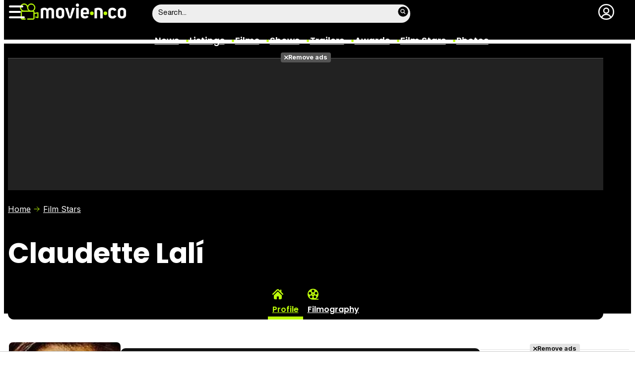

--- FILE ---
content_type: text/html; charset=UTF-8
request_url: https://www.movienco.co.uk/stars/claudette-lali/
body_size: 26978
content:
<!DOCTYPE html>
<html lang="en">
<head>
	<title>Claudette Lalí - Movie'n'co</title>
	<meta charset="utf-8">
	<meta name="viewport" content="width=device-width, initial-scale=1.0, maximum-scale=5.0">
		<meta name="keywords" content="movienco, movies, films, cinema, listings, showtimes, actors, stars, photos, trailers, videos, movie stills" />
		<meta name="description" content="Todo sobre la estrella de cine Claudette Lalí en Movie&#039;n&#039;co - Filmografía, Premios, Fotos, Vídeos..." />
	<meta name="robots" content="max-image-preview:large">	<link rel="preconnect" href="https://pagead2.googlesyndication.com">
<link rel="preconnect" href="https://adservice.google.com">
<link rel="preconnect" href="https://ad.doubleclick.net">
<link rel="preconnect" href="https://www.google.com">
<link rel="preconnect" href="https://ssl.google-analytics.com">
<link rel="preconnect" href="https://tags.refinery89.com">
<link rel="preconnect" href="https://fonts.googleapis.com">
<link rel="preconnect" href="https://fonts.gstatic.com/" crossorigin />
<link rel="preload" as="style" href="https://fonts.googleapis.com/css2?family=Poppins:wght@400;600;700&family=Inter:wght@400;700&display=swap" onload="this.onload=null;this.rel='stylesheet'">
<noscript><link rel="stylesheet" href="https://fonts.googleapis.com/css2?family=Poppins:wght@400;600;700&family=Inter:wght@400;700&display=swap"></noscript>
<link rel="preload" href="/css/fonts/HelveticaNowDisplay-Regular.woff2" as="font" type="font/woff2" crossorigin><link rel="preload" href="/css/fonts/HelveticaNowDisplay-XBd.woff2" as="font" type="font/woff2" crossorigin>
	<link rel="canonical" href="https://www.movienco.co.uk/stars/claudette-lali/">	<meta property="og:locale" content="en_GB" />
<meta property="og:site_name" content="Movie'n'co" />
<meta property="og:title" content="Claudette Lalí"/>
<meta property="og:url" content="https://www.movienco.co.uk/stars/claudette-lali/"/>
<meta property="og:description" content="Todo sobre la estrella de cine Claudette Lalí en Movie&#039;n&#039;co - Filmografía, Premios, Fotos, Vídeos..."/>
<meta property="og:type" content="website"/>
<meta property="og:image" content="https://www.movienco.co.uk/images/personas/mini/21300/21308_th.jpg"/>
<meta property="og:image:type" content="image/jpeg"/>
<meta property="og:image:width" content="200"/>
<meta property="og:image:height" content="266"/>
<meta name="DC.title" content="Claudette Lalí"/>
<meta name="DC.description" content="Todo sobre la estrella de cine Claudette Lalí en Movie&#039;n&#039;co - Filmografía, Premios, Fotos, Vídeos...">
<meta name="DC.identifier" content="https://www.movienco.co.uk/stars/claudette-lali/"/>
<meta name="DC.subject" content="Actores de cine, directores de cine, profesionales del cine, actores de televisión, profesionales de televisión"/>
<meta name="DC.language" content="en">
<meta name="twitter:card" content="summary_large_image">
<meta name="twitter:site" content="@movienco">
<meta name="twitter:url" content="https://www.movienco.co.uk/stars/claudette-lali/">
<meta name="twitter:title" content="Claudette Lalí"/>
<meta name="twitter:description" content="Todo sobre la estrella de cine Claudette Lalí en Movie&#039;n&#039;co - Filmografía, Premios, Fotos, Vídeos...">
<meta name="twitter:image" content="https://www.movienco.co.uk/images/personas/mini/21300/21308_th.jpg">
<link rel="image_src" href="https://www.movienco.co.uk/images/personas/mini/21300/21308_th.jpg" />
<link rel="alternate" href="https://www.movienco.co.uk/stars/claudette-lali/" hreflang="en-gb" />
<link rel="alternate" href="https://www.ecartelera.com.mx/personas/claudette-lali/" hreflang="es-mx" />
<link rel="alternate" href="https://www.ecartelera.com/personas/claudette-lali/" hreflang="es-es" />
<link rel="alternate" href="https://www.ecartelera.com/personas/claudette-lali/" hreflang="x-default" />
	<script type="application/ld+json">{"@context":"https:\/\/schema.org","@type":"WebSite","url":"https:\/\/www.movienco.co.uk","name":"Movie'n'co","description":"Movies and cinema listings and showtimes in United Kingdom","publisher":{"name":"Movie'n'co","url":"https:\/\/www.movienco.co.uk"},"potentialAction":{"type":"SearchAction","name":"Buscador Movie'n'co","target":{"@type":"EntryPoint","urlTemplate":"https:\/\/www.movienco.co.uk\/search\/?q={search_term_string}"},"query-input":"required name=search_term_string"},"inLanguage":"es"}</script><script type="application/ld+json">{"@context":"https:\/\/schema.org","@type":"Person","url":"https:\/\/www.movienco.co.uk\/stars\/claudette-lali\/","name":"Claudette Lal\u00ed","givenName":"Claudette","familyName":"Lal\u00ed","gender":"female","image":{"@type":"ImageObject","url":"https:\/\/www.movienco.co.uk\/images\/personas\/mini\/21300\/21308_th.jpg","contentUrl":"https:\/\/www.movienco.co.uk\/images\/personas\/mini\/21300\/21308_th.jpg","width":200,"height":null,"caption":"Claudette Lal\u00ed"},"birthDate":"1975-08-01","nationality":"Dominican Republic"}</script>
	<link rel="icon" href="/favicon.ico" sizes="any">
<link rel="icon" href="/favicon.svg" type="image/svg+xml">
<link rel="apple-touch-icon" sizes="180x180" href="/apple-touch-icon.png">
<link rel="manifest" href="/site.webmanifest">
<link rel="mask-icon" href="/safari-pinned-tab.svg" color="#bcfd0b">
<meta name="theme-color" content="#bcfd0b">	<link href="https://www.movienco.co.uk/st.min.css?v=0.67" rel="stylesheet">
			<link rel="alternate" type="application/rss+xml" title="Movie'n'co RSS" href="https://www.movienco.co.uk/rss/feeduk.xml" />
	
						<script src="https://tags.refinery89.com/moviencocouk.js" async></script>    
					
<!-- Google Tag Manager -->
<script>(function(w,d,s,l,i){w[l]=w[l]||[];w[l].push({'gtm.start':
new Date().getTime(),event:'gtm.js'});var f=d.getElementsByTagName(s)[0],
j=d.createElement(s),dl=l!='dataLayer'?'&l='+l:'';j.async=true;j.src=
'https://www.googletagmanager.com/gtm.js?id='+i+dl;f.parentNode.insertBefore(j,f);
})(window,document,'script','dataLayer','GTM-K94J7VF');</script>
<!-- End Google Tag Manager -->
<script type="text/javascript">
(function(i,s,o,g,r,a,m){i['GoogleAnalyticsObject']=r;i[r]=i[r]||function(){
	(i[r].q=i[r].q||[]).push(arguments)},i[r].l=1*new Date();a=s.createElement(o),
	m=s.getElementsByTagName(o)[0];a.async=1;a.src=g;m.parentNode.insertBefore(a,m)
})(window,document,'script','//www.google-analytics.com/analytics.js','ga');	

ga('create', 'UA-3225565-4', 'auto', 'main');
ga('create', 'UA-37727950-1', 'auto', 'secondary');
ga('main.send', 'pageview');
ga('secondary.send', 'pageview');
console.log("Iniciando módulo: Analytics");

var myVar=setInterval(function(){refresca()},240000);
function refresca(){
	ga("main.send", "event", "NoBounce", "refresh", "240");
	ga("secondary.send", "event", "NoBounce", "refresh", "240");
}

</script>			<script async src="https://srv.tunefindforfans.com/fruits/mangos.js"></script>
	<script type="text/javascript">
		//  TF-TV - ecartelera.com - TV+
		window.amplified = window.amplified || { init: [] };
		amplified.init.push(function() {
			amplified.setParams({
				tv_term: "",
			});
			amplified.pushAdUnit(100006421);
			amplified.pushAdUnit(100006562);
			amplified.run();
		});
	</script>
		
		<script> 
		(function(d,s,id,h,t){ 
		var js,r,djs = d.getElementsByTagName(s)[0]; 
		if (d.getElementById(id)) {return;} 
		js = d.createElement('script');js.id =id;js.async=1; 
		js.h=h;js.t=t; 
		r=encodeURI(btoa(d.referrer)); 
		js.src="//"+h+"/pixel/js/"+t+"/"+r; 
		djs.parentNode.insertBefore(js, djs); 
		}(document, 'script', 'dogtrack-pixel','noxv.spxl.socy.es', 'NOXV_491_646_733')); 
		</script> 
	
</head>
<body class="preload ref-categorias">
	<style>
.fc-consent-root .fc-dialog-container { max-width:725px !important; }
.fc-consent-root .fc-dialog { border-radius:8px !important; }
.fc-consent-root .fc-dialog-restricted-content { max-width:535px !important; }
.fc-consent-root .fc-choice-dialog .fc-footer-buttons-divider { max-width:535px !important; }
.fc-consent-root .fc-footer-buttons { max-width:535px !important; }
.fc-consent-root .fc-stacks .fc-stack-icon i { color:rgba(75,160,242,1) !important; }
.fc-consent-root .fc-stacks .fc-stack-icon { background-color:rgba(75,160,242,.24) !important;}
.fc-consent-root .fc-manage-options-third-button-label { color:#0f4477 !important; }
.fc-consent-root .fc-primary-button .fc-button-background { background:#42af07 !important; }
.fc-consent-root .fc-data-preferences-accept-all.fc-secondary-button .fc-button-background { background:#42af07 !important; border:0 !important; }
.fc-consent-root .fc-vendor-preferences-accept-all.fc-secondary-button .fc-button-background { background:#42af07 !important; border:0 !important; }
.fc-consent-root .fc-data-preferences-accept-all.fc-secondary-button .fc-button-label { color:#FFF !important; }
.fc-consent-root .fc-vendor-preferences-accept-all.fc-secondary-button .fc-button-label { color:#FFF !important; }
.fc-consent-root .fc-confirm-choices.fc-primary-button .fc-button-background { background:#FAFBFC !important; }
.fc-consent-root .fc-confirm-choices.fc-primary-button .fc-button-label { color:#222 !important; }
</style>
<script>
window.googlefc = window.googlefc || {};
window.googlefc.callbackQueue = window.googlefc.callbackQueue || [];

window.googlefc.callbackQueue.push({
'CONSENT_DATA_READY':
() => __tcfapi('addEventListener', 2.2, (data, success) => {

if (success) {
  const isPersonalized = data.purpose.consents[1];
  if (isPersonalized == false) {
	var currentUrl = window.location.href;
	document.cookie = "cmp-returnurl=" + (currentUrl || "") + "; path=/";
	window.location.href = 'https://www.ecartelera.com/suscribirse/cookies/';
  }
} 

})
});
</script>
	
<header><!-- Google Tag Manager (noscript) -->
<noscript><iframe src="https://www.googletagmanager.com/ns.html?id=GTM-K94J7VF"
height="0" width="0" style="display:none;visibility:hidden"></iframe></noscript>
<!-- End Google Tag Manager (noscript) -->

<div class="cnt">
	<div class="top-band">
		<div id="menu-bar" onclick="mainmenu();"><span></span><span></span><span></span></div>
		<div class="navigation">
			<div class="movienco" onclick="window.location.href='https://www.movienco.co.uk'"><span>Movie'n'co</span></div>
		</div>
		<div class="search"><div class="form" id="busc-header">
				<form method="get" id="busqueda" action="https://www.movienco.co.uk/search/">
			<input type="text" name="q" autocomplete="off" id="inputString" onfocus="this.value=''" value="Search..."/>
		</form>
		<div id="resultados"></div>
				</div></div>
		<div class="user" id="user"><div class="login" onclick="mainlogin();"><span>Login</span></div></div>
	</div>
<nav>
	<ul>
		<li><a href="https://www.movienco.co.uk/news/">News</a></li>
		<li><a href="https://www.movienco.co.uk/listings/">Listings</a></li>
		<li><a href="https://www.movienco.co.uk/films/">Films</a></li>
		<li><a href="https://www.movienco.co.uk/shows/">Shows</a></li>
		<li><a href="https://www.movienco.co.uk/trailers/">Trailers</a></li>
		<li><a href="https://www.movienco.co.uk/awards/">Awards</a></li>
		<li><a href="https://www.movienco.co.uk/stars/">Film Stars</a></li>
				<li><a href="https://www.movienco.co.uk/photos/">Photos</a></li>
			</ul>
</nav>	
</div>
</header>
<div id="overlay-menu"><div class="cnt">
	<div class="search">
		<div class="form" id="busc-overlay"></div>
	</div>
	<ul>
		<li><a href="https://www.movienco.co.uk/news/">News</a></li>
		<li><a href="https://www.movienco.co.uk/listings/">Listings</a></li>
		<li><a href="https://www.movienco.co.uk/films/">Films</a></li>
		<li><a href="https://www.movienco.co.uk/shows/">Shows</a></li>
		<li><a href="https://www.movienco.co.uk/trailers/">Trailers</a></li>
		<li><a href="https://www.movienco.co.uk/boxoffice/">Box Office</a></li>
		<li><a href="https://www.movienco.co.uk/photos/">Photos</a></li>
		<li><a href="https://www.movienco.co.uk/awards/">Awards</a></li>
		<li><a href="https://www.movienco.co.uk/stars/">Film Stars</a></li>
			</ul>
</div></div>
<div id="overlay-user"></div>
<main>
			<style>
.cover { width:100%; height:auto; border-radius:12px; aspect-ratio:1500/513; display:block; }
.top picture { display:block; width:100%; aspect-ratio:1500/513; }
.menu-movie { background:#000; border-radius:12px; padding:0 12px 0 12px; }
.menu-movie ul { list-style:none; display:flex; gap:10px; justify-content:center; }
.top.wp:after { content: ''; position: absolute; display:block; background: #FFF; width:100%; height:28px; bottom:0; left:0; z-index:1; }
.pel-tit { font-family: var(--fontdest); font-size: 56px; font-weight:700; line-height:3.55rem; margin-bottom:3px; }
.m-year { font-family: var(--fontnorm); font-weight:700; color:var(--cdest); font-size:22px;}

.pel-bar { display:flex; gap:10px; margin-bottom:20px; }
.pel-info { flex-grow:1; }
.pel-data { flex:0 0 128px; }
.pel-trailer a { display:block; background:var(--cdest); border-radius:7px; text-align:center; font-family: var(--fontstd); color:#000; font-size:15px; font-weight:600; padding:8px 0; border-bottom:4px solid rgba(0,0,0,.2); margin-top:12px; }
.pel-trailer a span:before { content:''; display:inline-block; width:16px; height:16px; background:url('https://www.ecartelera.com/images/icn-play.svg'); background-size:16px 16px; margin-right:6px; vertical-align:-2px; }
.pel-fondo { position:relative; }
.pel-fondo .pel-scoreg { position:absolute; top:-32px; right:18px; z-index:1;}
.pel-fondo .pel-scoreg span { display:block; width:62px; height:62px; border-radius:62px; text-align:center; font-family:var(--fontstd); font-weight:bold; font-size:24px; padding-top:16px; text-shadow:1px 1px 4px rgba(0,0,0,.15); box-shadow:1px 1px 5px rgba(0,0,0,.2); }

.menu-movie { display:block; padding:0 12px; font-family: var(--fontdest); font-weight:600; margin-top:10px; }
.menu-movie ul li a { display:block; padding:10px 9px 2px 9px; color:#FFF; border-bottom:6px solid #000; border-top-left-radius:6px; border-top-right-radius:6px; transition:background .25s ease-in-out, border .3s ease-in-out;  }
.menu-movie ul li a:hover { background:#333; border-bottom:6px solid #555; }
.menu-movie ul li.m-on a { border-bottom:6px solid var(--cdest); color:var(--cdest);}

.menu-movie ul li span:before { content:''; display:block; margin-inline:auto; width:22px; height:22px; margin-bottom:7px; filter: invert(83%) sepia(78%) saturate(561%) hue-rotate(18deg) brightness(104%) contrast(98%); margin-top:10px; }
.m-ficha span:before { background:url('https://www.ecartelera.com/images/m-ficha.svg'); background-size:22px 22px; }
.m-cartelera span:before { background:url('https://www.ecartelera.com/images/m-cartelera.svg'); background-size:22px 22px; }
.m-videos span:before { background:url('https://www.ecartelera.com/images/m-videos.svg'); background-size:22px 22px; }
.m-reparto span:before { background:url('https://www.ecartelera.com/images/m-reparto.svg'); background-size:22px 22px; }
.m-noticias span:before { background:url('https://www.ecartelera.com/images/m-noticias.svg'); background-size:22px 22px; }
.m-criticas span:before { background:url('https://www.ecartelera.com/images/m-criticas.svg'); background-size:22px 22px; }
.m-fotos span:before { background:url('https://www.ecartelera.com/images/m-fotos.svg'); background-size:22px 22px; }
.m-carteles span:before { background:url('https://www.ecartelera.com/images/m-carteles.svg'); background-size:22px 22px; }
.m-curiosidades span:before { background:url('https://www.ecartelera.com/images/m-curiosidades.svg'); background-size:22px 22px; }
.m-premios span:before { background:url('https://www.ecartelera.com/images/m-premios.svg'); background-size:22px 22px; }
.m-filmografia span:before { background:url('https://www.ecartelera.com/images/m-filmography.svg'); background-size:22px 22px; }

.tit-inside { font-family: var(--fontdest); font-weight:700; font-size:45px; line-height:1.04em; margin-bottom:30px; }
.f-sectit { font-family:var(--fontdest); font-weight:600; background:#111; color:#FFF; padding:2px 9px; font-size:15px; text-transform:uppercase; border-radius:10px; letter-spacing:0.02em; margin-bottom:12px; white-space:nowrap; text-overflow: ellipsis; overflow:hidden; }
.f-sectit::first-letter { font-weight:700; }
.f-sectit span:before { content:''; width:9px; height:9px; display:inline-block; background:url('https://www.ecartelera.com/images/icn-point.svg'); background-size:9px 9px; filter: invert(83%) sepia(78%) saturate(561%) hue-rotate(18deg) brightness(104%) contrast(98%); vertical-align:1px; margin-right:5px; }

@media (max-width:1080px) {
.menu-movie ul li i { display:none; }
.menu-movie ul li span { text-transform:capitalize; }
.pel-tit { font-size:50px; line-height:.92em; margin-bottom:8px; }
}

@media (max-width:955px) {
.menu-movie ul { gap:5px; }
.menu-movie ul li a { font-size:14px; }
.pel-tit { font-size:47px; }
.m-year { font-size:21px; }
}

@media (max-width:830px) {
.menu-movie ul li a { padding:10px 4px 2px 4px; }
.tit-inside { font-size:44px; }
}

@media (max-width:730px) {
.menu-movie ul { gap:4px; }
.menu-movie ul li a { font-size:12px; }
.pel-tit { font-size:45px; }
.tit-inside { font-size:42px; }
}

@media (max-width:630px) {
.menu-movie ul li a { font-size:11px; }
.pel-data { flex:0 0 98px; }
.pel-trailer a i { display:none; }
.pel-trailer a { text-transform:capitalize; }
.tit-inside { font-size:40px; }
}

@media (max-width:590px) {
.menu-movie ul { overflow-y:hidden; overflow-x:scroll; -webkit-overflow-scrolling:touch; scrollbar-width:0; justify-content:left; }
.menu-movie ul::-webkit-scrollbar { height:0; }
}

@media (max-width:550px) {
.pel-tit { font-size:43px; }
.pel-fondo .pel-scoreg { top:-26px; }
.pel-fondo .pel-scoreg span { width:50px; height:50px; font-size:20px; padding-top:13px; }
.tit-inside { font-size:38px; }
}

@media (max-width:500px) {
.pel-tit { font-size:40px; }
.pel-data { flex:0 0 86px; }	
.m-year { font-size:20px; }
.tit-inside { font-size:36px; }
}

@media (max-width:450px) {
.pel-tit { font-size:36px; }
.m-year { font-size:19px; }
.pel-data { flex:0 0 78px; }
.pel-trailer a { font-size:13px; }
.tit-inside { font-size:34px; }
}

@media (max-width:425px) {
.pel-tit { font-size:34px; min-height:33px; }
.tit-inside { font-size:32px; }
}

@media (max-width:400px) {
.pel-tit { font-size:32px; min-height:31px; }
.tit-inside { font-size:30px; }
}

@media (max-width:375px) {
.pel-tit { font-size:30px; min-height:27px; }
.tit-inside { font-size:28px; }
}
</style>
<div class="top wp">
<div class="cnt">
    	<div class="pub-top apwrap">
		<div id='top' class="apcnt"></div>
		<div id='x01'></div>
	</div>
        <div class="breadcrumb">
        <span class="wa"><a href="https://www.movienco.co.uk">Home</a></span>
        <a href="https://www.movienco.co.uk/stars/">Film Stars</a>
    </div>
    <div class="pel-bar">
        <div class="pel-info">
                        <h1 class="pel-tit">Claudette Lalí</h1>
                    </div>
    </div>
    <div class="pel-fondo">
    </div>
    <div class="menu-movie">
        <ul>
            <li class="m-ficha m-on"><a href="https://www.movienco.co.uk/stars/claudette-lali/" title="Overview Claudette Lalí"><span>Profile</span></a></li>
            <li class="m-filmografia"><a href="https://www.movienco.co.uk/stars/claudette-lali/filmography/" title="Filmography Claudette Lalí"><span>Filmography</span></a></li>                                                                    </ul>
    </div>
</div>
</div><style>.f-main{display:flex;gap:18px;margin-bottom:28px}.f-main .f-poster{flex:0 0 225px;text-align:center}.f-main .f-poster .poster{width:100%;height:auto;border-radius:8px}.f-main .f-info{flex-grow:1;font-family:var(--fontnorm);line-height:1.42em}.f-main .f-info p{margin:0 0 10px}.f-main .f-info .tit{font-weight:800;font-size:30px;margin-bottom:12px}.tit strong{font-size:28px}.subtit{font-weight:800;font-size:24px}.subtit strong{font-size:22px}.f-main .f-info .year{font-weight:800;font-size:20px;margin-top:14px;margin-bottom:14px}.year strong{font-size:18px}.year span{background:#000;color:var(--cdest);display:inline-block;padding:5px 12px;border-radius:7px}.f-btn{margin:10px 0 38px;background:#F2F3F4;border-radius:10px;border:0;display:block;width:100%;box-sizing:border-box;padding:6px 30px 6px 16px;font-family:var(--fontnorm);font-weight:700;text-align:left;position:relative;overflow:hidden;white-space:nowrap;text-overflow:ellipsis;color:#000}.f-btn:after{content:'';width:20px;height:20px;background:url(https://www.ecartelera.com/images/icn-chevright.svg);background-size:20px 20px;position:absolute;top:8px;right:10px;display:block;opacity:.5;transition:all .25s ease-out;transition-delay:.25s;z-index:2}.f-btn:before{content:'';display:block;background:#333;position:absolute;height:100%;width:0;top:0;left:0;z-index:1;transition:width .35s ease-in-out}.f-btn span{position:relative;z-index:2}.f-btn:hover{cursor:pointer}.f-btn:hover span{color:#FFF}.f-btn:hover:before{width:100%}.f-btn:hover:after{filter:invert(100%) sepia(69%) saturate(2333%) hue-rotate(16deg) brightness(96%) contrast(107%);opacity:1;width:28px;height:28px;background-size:28px 28px;transition-delay:0;right:8px;top:4px}.f-info ul{list-style:none;margin:0 0 18px 1px}.f-info ul:last-of-type{margin-bottom:0}.f-info ul li{margin:0 0 5px;letter-spacing:.02em;font-size:17px}.f-info ul li strong{font-weight:700}.f-info ul li .flag{padding-left:22px}.f-info ul li.genre{margin-bottom:6px}.f-info ul li.genre a{border:1px solid #AAA;color:#000;text-decoration:none;border-radius:20px;padding:0 10px;background:#F7F8F9}.f-info ul li.genre a:hover{border:1px solid #777;background:#F1F2F3;text-decoration:none}.f-info ul li a{color:#678700}.f-info ul li a:hover{text-decoration:underline}.f-info ul li.studios a:after{content:',';margin-right:2px}.f-info ul li.studios a:last-of-type:after{display:none}.f-txt{margin:0 0 28px}.f-txt p{margin:0 0 16px;font-size:17.5px;line-height:1.55em;letter-spacing:-.01em}.f-nwrap{display:grid;grid-template-columns:1fr 1fr 1fr;gap:20px;margin-bottom:20px}.f-nitem{background:#efefef;border-radius:10px;overflow:hidden;transition:box-shadow .25s ease-in-out}.f-nitem img{width:100%;height:auto}.f-nitem .f-ncnt{padding:12px}.f-nitem .antetit span{font-family:var(--fontnorm);font-weight:700;text-transform:uppercase;color:var(--cdest);background:#000;font-size:13px;padding:1px 4px}.f-nitem .tit{font-family:var(--fontdest);margin:4px 0 6px;font-size:17.5px;font-weight:600;line-height:1.15em}.f-nitem .tit a{color:#000}.f-nitem .desc{font-family:var(--fontstd);font-size:15px;line-height:1.1em;color:#555;margin:0 0 3px}.f-nitem .date{font-family:var(--fontnorm);font-size:13px;color:#777}.f-nitem:hover{cursor:pointer;box-shadow:1px 1px 8px rgba(0,0,0,.2)}.f-nitem:hover .tit a{text-decoration:underline;text-decoration-color:#769e09}.f-iwrap{display:flex;gap:18px;margin-bottom:20px;overflow-y:hidden;overflow-x:scroll;-webkit-overflow-scrolling:touch;padding:6px 6px 10px}.f-iwrap::-webkit-scrollbar{height:9px;background:#CCC;border-radius:6px}.f-iwrap::-webkit-scrollbar-thumb{background:linear-gradient(90deg,rgba(90,193,0,1) 0%,rgba(213,255,0,1) 100%);border-radius:6px}.f-iitem img{width:175px;height:175px;border-radius:8px;aspect-ratio:1;transition:box-shadow .25s ease-in-out}.f-iitem:hover{cursor:pointer}.f-iitem:hover img{box-shadow:1px 1px 8px rgba(0,0,0,.5)}.f-vwrap{display:grid;grid-template-columns:1fr 1fr 1fr 1fr;gap:20px;margin-bottom:20px}.f-vitem img{width:100%;height:auto;border-radius:10px;transition:box-shadow .25s ease-in-out}.f-vpic{position:relative}.f-vpic:before{content:'';display:block;width:50px;height:50px;background:url(https://www.ecartelera.com/images/icn-oplay.svg);background-size:50px 50px;position:absolute;top:calc(50% - 25px);left:calc(50% - 25px);filter:invert(1) drop-shadow(0 0 6px #000);opacity:0;transition:opacity .25s ease-in-out}.f-vpic .length{position:absolute;bottom:10px;right:6px;font-size:13px;color:#FFF;background:rgba(255,255,255,.4);padding:2px 4px;display:inline-block;border-radius:4px;text-shadow:0 0 3px rgba(0,0,0,.8)}.f-vitem .tit{font-family:var(--fontdest);margin:4px 0 6px;font-size:16px;font-weight:600;line-height:1.15em}.f-vitem .tit a{color:#000}.f-vitem:hover{cursor:pointer}.f-vitem:hover .f-vpic:before{opacity:1}.f-vitem:hover img{box-shadow:1px 1px 8px rgba(0,0,0,.5)}.f-vitem:hover .tit a{text-decoration:underline;text-decoration-color:#769e09}.f-vitem .date{font-family:var(--fontnorm);font-size:13px;color:#777}.f-rwrap{display:flex;gap:18px;margin-bottom:20px;overflow-y:hidden;overflow-x:scroll;-webkit-overflow-scrolling:touch;padding:6px 6px 10px}.f-rwrap::-webkit-scrollbar{height:9px;background:#CCC;border-radius:6px}.f-rwrap::-webkit-scrollbar-thumb{background:linear-gradient(90deg,rgba(90,193,0,1) 0%,rgba(213,255,0,1) 100%);border-radius:6px}.f-ritem{flex:0 0 140px;padding-bottom:6px}.f-ritem .cover{position:relative;margin:0 0 6px}.f-ritem .year{position:absolute;bottom:12px;width:100%;text-align:center}.f-ritem .year span{background:rgba(0,0,0,.6);color:var(--cdest);font-size:15px;font-weight:700;padding:2px 6px;border-radius:6px;text-shadow:0 0 4px rgba(0,0,0,.98)}.f-ritem .nota{position:absolute;top:12px;width:100%;text-align:center}.f-ritem .nota span{border:1px solid #FFF;width:22px;height:22px;border-radius:20px;color:#FFF;font-size:11px;display:inline-block;text-shadow:0 0 2px rgba(0,0,0,.5);padding-top:3px;transition:.25s ease-in-out}.f-ritem img{width:100%;height:auto;aspect-ratio:15/22;border-radius:10px;transition:box-shadow .2s ease-in-out}.f-ritem .tit{font-family:var(--fontdest);font-weight:600;font-size:17px;line-height:1.1em;margin-bottom:2px}.f-ritem .tit a{color:#000}.f-ritem .pers{font-size:15px;color:#666}.f-rmore span{width:100%;height:auto;aspect-ratio:15/22;border-radius:10px;margin:0 0 6px;background:#EEE;display:block;position:relative;transition:box-shadow .2s ease-in-out}.f-rmore span:before{content:'+';position:absolute;top:calc(50% - 30px);left:calc(50% - 20px);font-weight:700;color:#666;font-size:50px}.f-ritem:hover{cursor:pointer}.f-ritem:hover img{box-shadow:1px 1px 8px rgba(0,0,0,.5)}.f-ritem:hover span{box-shadow:1px 1px 8px rgba(0,0,0,.5)}.f-ritem:hover .tit a{text-decoration:underline;text-decoration-color:#769e09}.f-ritem:hover .nota span{border:1px solid #FFF;width:36px;height:36px;border-radius:30px;font-size:16px;padding-top:7px;font-weight:700;text-shadow:0 0 2px rgba(0,0,0,.6)}.f-ritem:hover .nota.amarillo span{background:linear-gradient(90deg,rgba(219,206,0,1) 0%,rgba(255,188,0,1) 100%)}.f-ritem:hover .nota.verde span{background:linear-gradient(90deg,rgba(144,219,0,1) 0%,rgba(0,207,107,1) 100%)}.f-ritem:hover .nota.rojo span{background:linear-gradient(90deg,rgba(207,37,9,1) 0%,rgba(230,133,50,1) 100%)}.f-dirlist{display:flex;gap:10px;border-bottom:1px solid #DDD;margin:0 0 14px;padding:0 0 12px;align-items:center;overflow-y:hidden;overflow-x:scroll;-webkit-overflow-scrolling:touch}.f-dirlist::-webkit-scrollbar{height:0}.f-dirlist .job{font-family:var(--fontstd);font-weight:700;font-size:16px}.f-dirlist .pers{white-space:nowrap}.f-dirlist .pers img{width:35px;height:auto;aspect-ratio:15/20;border-radius:4px;margin-right:6px;vertical-align:-16px;transition:box-shadow .2s ease-in-out}.f-dirlist .pers a{font-family:var(--fontdest);font-weight:600;font-size:17px;line-height:1.1em;color:#000;transition:text-decoration .25s ease-in-out}.f-dirlist .pers:hover{cursor:pointer}.f-dirlist .pers:hover img{box-shadow:1px 1px 5px rgba(0,0,0,.5)}.f-dirlist .pers:hover a{text-decoration:underline;text-decoration-color:#769e09}.f-awards{list-style:none}.f-awards li{position:relative;border:1px solid #DDD;border-radius:10px;margin:0 0 12px;padding:14px 10px 14px 48px;display:grid;gap:15px;grid-template-columns:1fr 1fr 1fr}.f-awards li .awa{font-family:var(--fontdest);font-weight:600}.f-awards li .awa b{font-weight:700}.f-awards li .nom{text-align:center;font-family:var(--fontnorm);background:#EEE;border-radius:20px;font-weight:700;color:#444}.f-awards li .nom:after{content:'nominations';font-weight:400;margin-left:6px}.f-awards li .win{text-align:center;font-family:var(--fontnorm);background:#fff6e0;border-radius:20px;font-weight:700;color:#594b01}.f-awards li .win:after{content:'awards won';font-weight:400;margin-left:6px}.f-awards .oscar:before{content:'';display:block;width:40px;height:40px;background:url(https://www.ecartelera.com/images/a-oscar.svg);background-size:40px 40px;position:absolute;top:5px;left:8px}.f-awards .globos-de-oro:before{content:'';display:block;width:40px;height:40px;background:url(https://www.ecartelera.com/images/a-globos-de-oro.svg);background-size:40px 40px;position:absolute;top:5px;left:8px}.f-awards .bafta:before{content:'';display:block;width:40px;height:40px;background:url(https://www.ecartelera.com/images/a-bafta.svg);background-size:40px 40px;position:absolute;top:5px;left:8px}.f-cart{list-style:none;margin:12px 0 18px 10px}.f-cart li{list-style:none;display:flex;gap:15px;font-family:var(--fontstd);margin:0 0 12px;line-height:1.1em;font-size:17px;align-items:center;flex-wrap:wrap;row-gap:6px}.f-cart li:before{content:'\2022';color:#61c502;margin-right:-5px}.f-cart li a{color:#000;font-weight:600}.f-cart li a:hover{text-decoration:underline;text-decoration-color:#769e09}.f-cart li a.city{color:#000;font-weight:500}.f-cart .buy,.f-cart .time{background:#333;border-radius:4px;color:#FFF;font-weight:700;font-size:15px;padding:4px 10px;white-space:nowrap}.f-cart .buy:hover{cursor:pointer}.f-cart .buy:before{content:'';display:inline-block;width:20px;height:20px;background:url(https://www.ecartelera.com/images/icn-buyticket.svg);background-size:20px 20px;margin-right:6px;vertical-align:-4px;filter:invert(83%) sepia(78%) saturate(561%) hue-rotate(18deg) brightness(104%) contrast(98%)}.f-curio p{border:1px solid #DDD;border-radius:10px;margin:0 0 14px;padding:12px;font-size:17px;line-height:1.4em}.f-pwrap{display:flex;gap:18px;margin-bottom:20px;overflow-y:hidden;overflow-x:scroll;-webkit-overflow-scrolling:touch;padding:6px 6px 10px}.f-pwrap::-webkit-scrollbar{height:9px;background:#CCC;border-radius:6px}.f-pwrap::-webkit-scrollbar-thumb{background:linear-gradient(90deg,rgba(90,193,0,1) 0%,rgba(213,255,0,1) 100%);border-radius:6px}.f-pitem{flex:0 0 148px}.f-pitem img{width:100%;height:auto;aspect-ratio:17/25;border-radius:10px;transition:box-shadow .2s ease-in-out}.f-pitem .f-pcover{position:relative;margin:0 0 6px}.f-pitem .year{position:absolute;bottom:12px;left:0;text-align:center;width:100%}.f-pitem .year span{font-weight:700;font-size:13px;background:rgba(0,0,0,.7)}.f-pitem .tit{font-family:var(--fontdest);font-weight:600;line-height:1.14em;font-size:17px}.f-pitem .tit a{color:#000;transition:text-decoration .2s ease-in-out}.f-pitem .score{margin-top:2px}.f-pitem .score span{display:inline-block;width:22px;height:22px;border:1px solid #333;border-radius:20px;font-size:12px;text-align:center;box-sizing:border-box;padding-top:3px}.f-pitem:hover{cursor:pointer}.f-pitem:hover img{box-shadow:1px 1px 8px rgba(0,0,0,.5)}.f-pitem:hover .tit a{text-decoration:underline;text-decoration-color:#769e09}.ec-cr{background:#333;border-radius:10px;overflow:hidden;margin:0 0 22px;position:relative;transition:box-shadow .25s ease-in-out}.ec-cr img{aspect-ratio:1700/475;height:175px;width:100%;object-fit:cover;object-position:center}.ec-cr .sec{display:block;width:100%;position:absolute;top:0;left:0;background:linear-gradient(37deg,rgba(0,0,0,0.9) 20%,rgba(0,0,0,0) 75%);padding:6px 12px;font-family:var(--fontdest);font-weight:600;font-size:15px;color:#EEE}.ec-cr .ecnt{padding:14px}.ec-cr .tit{font-family:var(--fontdest);font-weight:700;color:#FFF;font-size:23px;line-height:1.15em;margin:0 0 2px}.ec-cr .author{font-family:var(--fontnorm);color:#DDD;font-size:16px}.ec-cr .author b{font-weight:700}.ec-cr:hover{cursor:pointer;box-shadow:1px 1px 5px rgba(0,0,0,.5)}.ec-cr .score{display:block;width:35px;height:35px;border:1px solid #FFF;border-radius:35px;text-align:center;font-size:19px;color:#FFF;padding-top:5px;position:absolute;right:15px;top:125px;text-shadow:0 0 5px rgba(0,0,0,.9);box-shadow:0 0 3px rgba(0,0,0,.7)}.f-users{background:#000;border-radius:10px;margin:0 0 38px}.f-subsec{font-family:var(--fontdest);font-weight:600;padding:4px 9px;color:#FFF;font-size:15px;text-transform:uppercase;letter-spacing:.02em}.f-subsec::first-letter{font-weight:700}.f-subsec span:before{content:'';width:9px;height:9px;display:inline-block;background:url(https://www.ecartelera.com/images/icn-point.svg);background-size:9px 9px;filter:invert(83%) sepia(78%) saturate(561%) hue-rotate(18deg) brightness(104%) contrast(98%);vertical-align:1px;margin-right:5px}.f-users .ucnt{padding:8px 16px 18px}.ucnt .ubar{display:flex;gap:16px;margin-bottom:18px}.btnb{font-family:var(--fontstd);font-size:15px;font-weight:700;border:2px solid #aafe00;color:#FFF;width:185px;display:flex;justify-content:center;align-items:center;height:44px;border-radius:7px;transition:.25s ease-in-out;position:relative}.btnb img{filter:invert(1)}.btnb span{transition:opacity .25s ease-in-out;padding-left:28px}.btnb.follow-movie:before{content:'';width:28px;height:28px;display:block;background:url(https://www.ecartelera.com/images/icn-follow.svg);background-size:28px 28px;filter:invert(1);transition:.25s ease-in-out;position:absolute;top:5px;left:7px}.btnb.unfollow-movie:before{content:'';width:28px;height:28px;display:block;background:url(https://www.ecartelera.com/images/icn-unfollow.svg);background-size:28px 28px;filter:invert(1);transition:.25s ease-in-out;position:absolute;top:5px;left:7px}.btnb.add-review:before{content:'';width:28px;height:28px;display:block;background:url(https://www.ecartelera.com/images/icn-addreview.svg);background-size:28px 28px;filter:invert(1);transition:.25s ease-in-out;position:absolute;top:5px;left:7px}.btnb:hover{cursor:pointer;box-shadow:0 0 15px rgba(170,254,0,.9)}.btnb:hover span{opacity:0}.btnb:hover:before{left:calc(50% - 14px)}.btnb.unfollow-movie{border-color:#ff4200}.btnb.unfollow-movie:hover{box-shadow:0 0 15px rgba(255,66,0,.9)}.btnb.add-review{border-color:#DDD}.btnb.add-review:hover{box-shadow:0 0 15px rgba(221,221,221,.9)}.sharemod{border:2px solid #666;color:#FFF;border-radius:7px;font-family:var(--fontstd);font-size:15px;font-weight:700;display:flex;gap:10px;padding:0 12px;align-items:center}.sharemod button{background:none;border:0}.sharemod button:hover{cursor:pointer}.sharemod .fb:before{content:'';display:inline-block;width:32px;height:32px;display:block;background:url(https://www.ecartelera.com/images/s-fb.svg);background-size:32px 32px}.sharemod .tw:before{content:'';display:inline-block;width:32px;height:32px;display:block;background:url(https://www.ecartelera.com/images/s-tw.svg);background-size:32px 32px}.sharemod .wa:before{content:'';display:inline-block;width:32px;height:32px;display:block;background:url(https://www.ecartelera.com/images/s-wa.svg);background-size:32px 32px}.rank{background:#333;border-radius:7px;flex-grow:1;text-align:center;position:relative;color:#FFF;padding-left:20px;font-weight:700;padding-top:13px;font-size:13px;white-space:nowrap}.rank:before{content:'';width:22px;height:22px;display:block;background:url(https://www.ecartelera.com/images/icn-rank.svg);background-size:22px 22px;filter:invert(1);opacity:.8;position:absolute;top:10px;left:7px}.rank span{font-weight:400}.rank b{font-size:15px}.rate{font-family:var(--fontstd);font-size:13px;font-weight:400;color:#FFF;margin:10px 0 6px}.rate strong{font-size:15px;font-weight:700}.rate:before{content:'';width:20px;height:20px;display:block;background:url(https://www.ecartelera.com/images/icn-rate.svg);background-size:20px 20px;filter:invert(1);display:inline-block;margin-right:5px;vertical-align:-4px}.f-citem{padding:0 0 15px;border-bottom:1px solid #DDD;margin:0 0 16px;display:flex;gap:20px}.f-citem:last-of-type{border:0}.f-citem .f-caut{flex:0 0 150px;text-align:center}.f-caut .avatar{width:100px;height:auto;border-radius:100px}.f-caut .nick{font-size:15px;font-weight:700;margin-top:2px}.f-caut:hover{cursor:pointer}.f-citem.mockup .nick span{background:#CCC;width:60px;height:12px;border-radius:12px;display:inline-block}.f-ccnt{flex-grow:1}.f-cbar{display:flex;gap:14px}.f-cbar .score{flex:0 0 42px;padding-top:5px}.f-cbar .score .nota{width:42px;height:42px;display:block;border-radius:42px;padding:6px}.f-cbar .score .nota i{width:30px;height:30px;display:block;border-radius:30px;background:rgba(255,255,255,.8);text-align:center;padding-top:6px;font-size:15px}.f-citem.mockup .score span{background:#CCC;width:40px;height:40px;border-radius:40px;display:inline-block}.f-cbar .data{flex-grow:1;margin:0 0 10px}.f-cbar .data .tit{font-family:var(--fontdest);font-weight:600;font-size:20px}.f-cbar .data .tit a{color:#000}.f-cbar .data .info{color:#444;font-size:14px}.f-cbar .data .info .date{margin-left:15px}.f-cbar .data .info .pos{margin-right:8px}.f-cbar .data .info .pos:before{content:'';background:url(https://www.ecartelera.com/images/icn-chevron.svg);background-size:16px 16px;width:16px;height:16px;display:inline-block;transform:rotate(-90deg);margin-right:1px;vertical-align:-3px;filter:invert(70%) sepia(45%) saturate(5312%) hue-rotate(53deg) brightness(101%) contrast(99%)}.f-cbar .data .info .neg:before{content:'';background:url(https://www.ecartelera.com/images/icn-chevron.svg);background-size:16px 16px;width:16px;height:16px;display:inline-block;transform:rotate(90deg);margin-right:1px;vertical-align:-3px;filter:invert(22%) sepia(96%) saturate(4195%) hue-rotate(3deg) brightness(104%) contrast(96%)}.f-citem.mockup .tit span{background:#CCC;max-width:320px;width:100%;height:22px;border-radius:40px;display:inline-block;margin-bottom:5px}.f-citem.mockup .info span{background:#CCC;width:75px;height:11px;border-radius:40px;display:inline-block}.f-citem.mockup .f-ctxt p:nth-child(1) span{background:#CCC;width:80%;height:12px;border-radius:40px;display:inline-block;margin-bottom:7px}.f-citem.mockup .f-ctxt p:nth-child(2) span{background:#CCC;width:90%;height:12px;border-radius:40px;display:inline-block;margin-bottom:7px}.f-citem.mockup .f-ctxt p:nth-child(3) span{background:#CCC;width:72%;height:12px;border-radius:40px;display:inline-block;margin-bottom:12px}.f-citem .f-ctxt{line-height:1.3em}.f-citem .f-ctxt p{margin:0 0 4px}.f-citem .f-ctxt .spoilers-no{float:left;background:#EEE;color:#444;font-size:13px;margin:0 7px 0 0;padding:0 8px;border-radius:15px}.f-citem .f-ctxt .spoilers-yes{float:left;background:#444;color:#EEE;font-size:13px;margin:0 7px 0 0;padding:0 8px;border-radius:15px}.f-citem .f-ctxt .readmore{margin-left:6px;font-size:15px;background:#f2f7e4;padding:3px 10px;border-radius:10px;color:#314200;white-space:nowrap}.f-citem .f-ctxt .readmore:hover{cursor:pointer}.f-citem .f-ctxt .readmore:before{content:'';background:url(https://www.ecartelera.com/images/icn-readmore.svg);background-size:16px 16px;width:16px;height:16px;display:inline-block;vertical-align:-2px;margin-right:3px}.f-citem .write{display:inline-block;background:#fff9bb;border-radius:9px;color:#333;font-size:14px;padding:18px 40px}.f-citem.mockup:hover{cursor:pointer}.rank.up span:before{content:'';background:url(https://www.ecartelera.com/images/icn-miniarrow.svg);background-size:11px 11px;width:11px;height:11px;vertical-align:-1px;display:inline-block;margin:0 1px 0 3px;filter:invert(78%) sepia(89%) saturate(371%) hue-rotate(29deg) brightness(88%) contrast(76%)}.rank.equal span:before{content:'';background:url(https://www.ecartelera.com/images/icn-miniarrow.svg);transform:rotate(90deg);background-size:11px 11px;width:11px;height:11px;vertical-align:-1px;display:inline-block;margin:0 1px 0 3px;filter:invert(90%) sepia(14%) saturate(6438%) hue-rotate(8deg) brightness(93%) contrast(95%)}.rank.down span:before{content:'';background:url(https://www.ecartelera.com/images/icn-miniarrow.svg);transform:rotate(180deg);background-size:11px 11px;width:11px;height:11px;vertical-align:-1px;display:inline-block;margin:0 1px 0 3px;filter:invert(24%) sepia(69%) saturate(4766%) hue-rotate(14deg) brightness(92%) contrast(95%)}.votes .vot{cursor:pointer}.btxt{margin:0 0 30px;font-family:var(--fontnorm);font-size:18.5px;letter-spacing:.026em;line-height:1.6em}.btxt p{margin:0 0 18px}.btxt b{font-weight:700}.family{margin:0 0 30px;font-size:19px;list-style:none}.family li{margin:0 0 6px}.family li strong{font-weight:700}.family li:before{content:'\2022';margin-right:5px;color:#5fc300}.family a{color:#000;text-decoration:underline;text-decoration-color:#CCC}@media (max-width:1225px){.sharemod span{display:none}}@media (max-width:1100px){.ucnt .ubar{display:grid;grid-template-columns:1fr 1fr}.sharemod{justify-content:center;padding:4px 10px}.btnb{width:100%}}@media (max-width:850px){.f-txt{margin:0 10px 28px}.f-txt p{font-size:17px}}@media (max-width:650px){.f-awards li{grid-template-columns:1fr;gap:12px}.f-awards li:before{top:10px!important}.f-vwrap{grid-template-columns:1fr 1fr;column-gap:12px}.f-vitem .tit{margin-bottom:4px}.f-nwrap{grid-template-columns:1fr}.f-nitem{display:flex}.f-nitem img{flex:0 0 34%;object-fit:cover;width:34%}.f-nitem .f-ncnt{flex-grow:1}.f-citem{gap:16px}.f-citem .f-caut{flex:0 0 100px}.f-caut .avatar,.f-caut img{width:90px}.f-cart li{margin:0 0 15px}.f-cart li .name{flex:0 0 calc(100% - 20px)}.family{font-size:18px}}@media (max-width:600px){.f-main{flex-direction:column}.f-main .f-poster .poster{width:min(80%,225px)}}@media (max-width:550px){.f-nitem .desc{display:none}}@media (max-width:500px){.f-iwrap{gap:12px}.f-iitem img{width:140px;height:140px}.f-ritem{flex:0 0 120px}.f-ritem .tit{font-size:16px}.f-ritem .pers{font-size:14px}.f-nitem .antetit span{font-size:12px}.f-nitem .tit{font-size:17px;margin-bottom:4px}.ec-cr .tit{font-size:21px}.f-citem{gap:12px}.f-citem .f-caut{flex:0 0 76px}.f-caut .avatar,.f-caut img{width:68px}.f-caut .nick{font-size:12px}.f-cbar .data .tit{font-size:18px}.f-ctxt{font-size:15px}.btxt{font-size:18px}.family{font-size:17px}}@media (max-width:450px){.f-nitem .f-ncnt{padding:10px 12px}.f-nitem .tit{font-size:16px}}</style>
<div class="pagewrap">
<div class="wrapper">
	<div class="wcenter">
		<div class="f-main">
            <div class="f-poster">
                   <picture>
                        <source srcset="https://www.movienco.co.uk/images/personas/mini/21300/21308_th.webp" type="image/webp">
                        <img src="https://www.movienco.co.uk/images/personas/mini/21300/21308_th.jpg" alt=" Claudette Lalí" class="poster" width="200" height="266">
                   </picture>
			</div>
			<div class="f-info">
                <style>
.f-info .isocial a { border: 1px solid #AAA; color: #000; text-decoration: none; border-radius: 20px; padding: 0 10px; background: #F7F8F9; cursor:pointer; }
.f-info .isocial a:hover { border: 1px solid #777; background: #F1F2F3; text-decoration: none; }
.f-info .isocial a:before { content:''; width:20px; height:20px; display:inline-block; margin-right:4px; vertical-align:-4px; }
.f-info .isocial a.ig:before { background:url('https://www.ecartelera.com/images/ib-ig.svg'); background-size:contain; }
.f-info .isocial a.tw:before { background:url('https://www.ecartelera.com/images/ib-x.svg'); background-size:contain; }
.f-info .isocial a.fb:before { background:url('https://www.ecartelera.com/images/ib-fb.svg'); background-size:contain; }
.f-info .isocial a.tt:before { background:url('https://www.ecartelera.com/images/ib-tt.svg'); background-size:contain; }
</style>

<h2 class="f-sectit"><span>Info</span></h2>
<ul>
                <li><strong>Full Name</strong>: Claudette Lalí
        <style>#amplified_100006421 { margin-bottom:30px; margin-top:-2px; height:50px; }</style>
<div id="amplified_100006421"></div>
            <li><strong>Date of birth</strong>: <span content="1975-08-01T00:00">August 1, 1975 (50 years old)</span></li>
                    <li><strong>Country</strong>: Dominican Republic</li>
                </ul>
            </div>
		</div>
        <link rel="stylesheet" href="https://www.ecartelera.com/css/video.custom.min.css" media="print" onload="this.media='all'">
<link rel="stylesheet" href="https://www.ecartelera.com/css/video-js.min.css" media="print" onload="this.media='all'">
<link rel="stylesheet" href="https://www.ecartelera.com/css/videojs.ads.css" media="print" onload="this.media='all'">
<link rel="stylesheet" href="https://www.ecartelera.com/css/videojs.ima.css" media="print" onload="this.media='all'">
<script src="//imasdk.googleapis.com/js/sdkloader/ima3.js"></script>
<script src="https://www.ecartelera.com/js/video.min.js"></script>
<script src="https://www.ecartelera.com/js/videojs.ads.min.js"></script>
<script src="https://www.ecartelera.com/js/videojs.ima.js"></script>
<div id="ec-floating-slot" aria-hidden="true" style="display:none;"></div>
<div class="ecplayer">
	<div class="tit-ep"><span>Videos eCartelera</span></div>
	<div class="cnt-ep">
		<div class="mv-ep">
			<div class='videoplaylist-cnt'>
              <div class='video-title'>Trailer en español 'Return to Silent Hill'</div><div class='video-wrapper'><video id='vid-36367' class='video-js vjs-default-skin' data-id="silent-hill-trailer" data-pub-details="true" data-title='Trailer en español &#039;Return to Silent Hill&#039;' poster='https://www.ecartelera.com/images/videos/36300/f36367.jpg' controls preload='auto' width='640' height='360' playsinline data-vtt="//v1.ecartelera.com/video/36300/36367_sprite.vtt" data-stream="1"><source src="//v1.ecartelera.com/video/36300/36367/playlist.m3u8" type="application/x-mpegURL"/><source src="//v1.ecartelera.com/video/36300/36367/manifest.mpd" type="application/dash+xml"/><source src="//v1.ecartelera.com/video/36300/36367.mp4" type="video/mp4" />El navegador no soporta el tag de video.</video></div>
      
<div class='floating-countdown'></div><button class='floating-close'>X</button><button class='unmute-button' aria-label='Unmute video'><svg viewBox='0 0 24 24' xmlns='http://www.w3.org/2000/svg'><path d='M3.63 3.63a.996.996 0 0 0 0 1.41L7.29 8.7 7 9H4c-.55 0-1 .45-1 1v4c0 .55.45 1 1 1h3l3.29 3.29c.63.63 1.71.18 1.71-.71v-4.17l4.18 4.18c-.49.37-1.02.68-1.6.91-.36.15-.58.53-.58.92 0 .72.73 1.18 1.39.91.8-.33 1.55-.77 2.22-1.31l1.34 1.34a.996.996 0 1 0 1.41-1.41L5.05 3.63c-.39-.39-1.02-.39-1.42 0zM19 12c0 .82-.15 1.61-.41 2.34l1.53 1.53c.56-1.17.88-2.48.88-3.87 0-3.83-2.4-7.11-5.78-8.4-.59-.23-1.22.23-1.22.86v.19c0 .38.25.71.61.85C17.18 6.54 19 9.06 19 12zm-7-8-1.88 1.88L12 7.76zm4.5 8A4.5 4.5 0 0 0 14 7.97v1.79l2.48 2.48c.01-.08.02-.16.02-.24z'/></svg></button></div>
		</div>
		<div class="lv-ep">
			<ul class="lv-car">
      <li>                <a href="https://www.ecartelera.com/videos/trailer-gemma-galgani-2026/" title="Tráiler de &#039;Gemma Galgani&#039;">
                <picture>
				    <source srcset="https://www.ecartelera.com/images/videos/36300/36353_th01.webp" type="image/webp">
				    <img loading="lazy" src="https://www.ecartelera.com/images/videos/36300/36353_th01.jpg" alt="Tráiler de &#039;Gemma Galgani&#039;" width="207" height="115">
			    </picture>
                <span>Tráiler de &#039;Gemma Galgani&#039;</span>
                </a>
                </li>
                <li>                <a href="https://www.ecartelera.com/videos/trailer-vo-muerte-muerte-muerte/" title="Tráiler en VO de &#039;Muerte, muerte, muerte&#039;">
                <picture>
				    <source srcset="https://www.ecartelera.com/images/videos/36300/36351_th01.webp" type="image/webp">
				    <img loading="lazy" src="https://www.ecartelera.com/images/videos/36300/36351_th01.jpg" alt="Tráiler en VO de &#039;Muerte, muerte, muerte&#039;" width="207" height="115">
			    </picture>
                <span>Tráiler en VO de &#039;Muerte, muerte, muerte&#039;</span>
                </a>
                </li>
                <li>                <a href="https://www.ecartelera.com/videos/trailer-en-espanol-haq-2025/" title="Tráiler en español &#039;Haq&#039; (2025)">
                <picture>
				    <source srcset="https://www.ecartelera.com/images/videos/36300/36350_th01.webp" type="image/webp">
				    <img loading="lazy" src="https://www.ecartelera.com/images/videos/36300/36350_th01.jpg" alt="Tráiler en español &#039;Haq&#039; (2025)" width="207" height="115">
			    </picture>
                <span>Tráiler en español &#039;Haq&#039; (2025)</span>
                </a>
                </li>
                <li>                <a href="https://www.ecartelera.com/videos/trailer-yunan-2025/" title="Tráiler VOSE &#039;Yunan&#039; (2025)">
                <picture>
				    <source srcset="https://www.ecartelera.com/images/videos/36300/36349_th01.webp" type="image/webp">
				    <img loading="lazy" src="https://www.ecartelera.com/images/videos/36300/36349_th01.jpg" alt="Tráiler VOSE &#039;Yunan&#039; (2025)" width="207" height="115">
			    </picture>
                <span>Tráiler VOSE &#039;Yunan&#039; (2025)</span>
                </a>
                </li>
                <li>                <a href="https://www.ecartelera.com/videos/trailer-fuck-the-polis-2025/" title="Tráiler &#039;Fuck the Polis&#039; (2025)">
                <picture>
				    <source srcset="https://www.ecartelera.com/images/videos/36300/36347_th01.webp" type="image/webp">
				    <img loading="lazy" src="https://www.ecartelera.com/images/videos/36300/36347_th01.jpg" alt="Tráiler &#039;Fuck the Polis&#039; (2025)" width="207" height="115">
			    </picture>
                <span>Tráiler &#039;Fuck the Polis&#039; (2025)</span>
                </a>
                </li>
                <li>                <a href="https://www.ecartelera.com/videos/euphoria-temporada-3-trailer-hbo-max/" title="Primer tráiler &#039;Euphoria&#039; temporada 3">
                <picture>
				    <source srcset="https://www.ecartelera.com/images/videos/36300/36346_th01.webp" type="image/webp">
				    <img loading="lazy" src="https://www.ecartelera.com/images/videos/36300/36346_th01.jpg" alt="Primer tráiler &#039;Euphoria&#039; temporada 3" width="207" height="115">
			    </picture>
                <span>Primer tráiler &#039;Euphoria&#039; temporada 3</span>
                </a>
                </li>
                </ul>
		</div>
	</div>
</div>
<script>


document.addEventListener('DOMContentLoaded', function() {
    let is_pub=false;
    const fecha_ini="2025-01-19T00:00:00+02:00";
    const fecha_fin="2026-01-25T23:59:59+02:00";
    const today = new Date();
    is_pub=true;    const is_refinery = document.querySelector('script[src*="tags.refinery89.com"]')!==null;
    if(!is_refinery) loadVideo(false);

    function sendQuartileLog(videoId, event){
        console.log("Debug logQuartile: "+event);
        fetch('/ajax/_log_quartile/', {
            method: "POST",
            headers: { "Content-Type": "application/json" },
            body: JSON.stringify({ video_id: videoId, event_type: event , url:window.location.href})
        });
    }


    function loadVideo(is_refinery=true){
        const videoSliders = document.querySelectorAll('.mv-ep');
        videoSliders.forEach((videoSlider, index) => {
        const video = videoSlider.querySelector('video');
        const videosliderCnt = videoSlider.querySelector('.videoplaylist-cnt');
        const countdown = videoSlider.querySelector('.floating-countdown');
        const closeBtn = videoSlider.querySelector('.floating-close');
        const unmuteBtn = videoSlider.querySelector('.unmute-button');

        if (!video) return;

        const player = videojs(video);
        const random_number = Math.floor((Math.random() * 10000000) + 1);

        player.one('play', () => {
          try { player.ima && player.ima.initializeAdDisplayContainer && player.ima.initializeAdDisplayContainer(); } catch(e){}
        });

        const pubDetails = video.getAttribute('data-pub-details') === 'true';
        const videoId = video.getAttribute('data-id') || 'video-' + index;
        if (pubDetails) {
                const quartiles = {
                    q1: 0.25,
                    q2: 0.50,
                    q3: 0.75
                };

                const tracked = {
                    played: false
                };

                player.on('play', function() {
                    if (!tracked.played) {
                        sendQuartileLog(videoId, 'impression');
                        tracked.played = true;
                    }
                });

                const logQuartile = (quartileName) => {
                    if (!tracked[quartileName]) {
                        tracked[quartileName] = true;
                        sendQuartileLog(videoId, quartileName);
                    }
                };

                player.on('timeupdate', function() {
                    const currentTime = player.currentTime();
                    const duration = player.duration();
                    if (isNaN(duration) || duration === 0) return;
                    for (const quartile in quartiles) {
                        if (currentTime >= duration * quartiles[quartile]) {
                            logQuartile(quartile);
                        }
                    }
                });

                player.on('ended', function() {
                    if (!tracked.q4) {
                        tracked.q4 = true;
                        sendQuartileLog(videoId, 'q4');
                    }
                });
        }

        player.muted(true);
        player.playsinline(true);
        player.autoplay(true);
        player.fluid(true);

        let ad='https://pubads.g.doubleclick.net/gampad/ads?iu=/15748617,1007950/Ecarteleracom/Ecarteleracom-Video-Instream&description_url=https%3A%2F%2Fwww.ecartelera.com&tfcd=0&npa=0&sz=400x300%7C640x360%7C640x480%7C1280x720&gdfp_req=1&unviewed_position_start=1&output=vast&env=vp&impl=s&plcmt=1&correlator='+random_number;
        if(is_refinery) ad=ad+'&gdpr='+(r89.cmp.tcData.gdprApplies==true ? 1 : 0)+'&gdpr_consent='+r89.cmp.tcData.tcString;

        const imaOptions = {
            id: 'content_video_' + index,
            adTagUrl: ad
        };
        if(is_pub) player.ima(imaOptions);

        // Montamos el contador de visualizaciones si es publi
          if(today >= new Date(fecha_ini) && today <= new Date(fecha_fin)) {
              player.on('adstart', function() {
                  fetch('/ajax/_banner_impression/', {
                        method: "POST",
                        headers: { "Content-Type": "application/json" },
                        body: JSON.stringify({ id: videoId , url:window.location.href})
                  });
              });
          }

        if (index === 0) {
            initializeFloatingBehavior(player, videosliderCnt, videoSlider, countdown, closeBtn, unmuteBtn);
        } else {
            initializeUnmuteButton(player, unmuteBtn);
        }
    });
    }

    function r89CmpExiste() {
		return (window.r89 && window.r89.cmp && window.r89.cmp.status=="done");
	}
	let r89CmpDetect = false;

	const observerCallback = (mutationsList, observer) => {
		if (r89CmpDetect) return;

		if (r89CmpExiste()) {
			loadVideo();
			r89CmpDetect = true;
			observer.disconnect();
		}
	};

	const observer = new MutationObserver(observerCallback);
	const observerConfig = {
		childList: true,
		subtree: true
	};

	observer.observe(document.body, observerConfig);

	if (r89CmpExiste()) {
		loadVideo();
		r89CmpDetect = true;
		observer.disconnect();
	}

	// Fallback timeout - load video after 5 seconds if CMP hasn't completed
	if (is_refinery) {
		setTimeout(function() {
			if (!r89CmpDetect) {
				console.log('Refinery89 CMP timeout - loading video with fallback');
				loadVideo(false);
				r89CmpDetect = true;
				observer.disconnect();
			}
		}, 5000);
	}
});

function initializeUnmuteButton(player, unmuteBtn) {
    if (!unmuteBtn) return;

    function updateUnmuteButton() {
        if (player.muted()) {
            unmuteBtn.style.display = 'flex';
        } else {
            unmuteBtn.style.display = 'none';
        }
    }

    unmuteBtn.addEventListener('click', () => {
        player.muted(false);
        updateUnmuteButton();
    });

    player.on('volumechange', updateUnmuteButton);
    updateUnmuteButton();
}

function initializeFloatingBehavior(player, videosliderCnt, placeholder, countdown, closeBtn, unmuteBtn) {
  let hasBeenViewed = false;
  let isFloating = false;
  let isDisabled = false;
  let countdownInterval = null;

  initializeUnmuteButton(player, unmuteBtn);

  function startCountdown() {
    let seconds = 16;
    if (!countdown) return;
    countdown.style.display = 'block';
    countdown.textContent = seconds;
    countdownInterval = setInterval(() => {
      seconds--;
      countdown.textContent = seconds;
      if (seconds <= 0) {
        clearInterval(countdownInterval);
        countdown.style.display = 'none';
        if (closeBtn) closeBtn.style.display = 'block';
      }
    }, 1000);
  }

  function stopCountdown() {
    if (countdown) countdown.style.display = 'none';
    if (closeBtn) closeBtn.style.display = 'none';
    if (countdownInterval) {
      clearInterval(countdownInterval);
      countdownInterval = null;
    }
  }

  function resizeAdsContainer() {
  try {
    const el = player.el(); // the .video-js root
    const rect = el.getBoundingClientRect();
    const w = Math.max(1, Math.round(rect.width));
    const h = Math.max(1, Math.round(rect.height));
    if (player.ima && typeof player.ima.resize === 'function') {
      player.ima.resize(w, h);
    } else {
      player.trigger('adsresize');
    }
  } catch (e) {}
}

function makeVideoFloat() {
  if (isFloating || isDisabled) return;
  // reserve space ...
  videosliderCnt.classList.add('floating');
  // double-RAF to avoid 0x0 reads
  requestAnimationFrame(() => requestAnimationFrame(resizeAdsContainer));
  startCountdown();
  isFloating = true;
}

function returnVideoToPlace() {
  if (!isFloating) return;
  videosliderCnt.classList.remove('floating');
  requestAnimationFrame(() => requestAnimationFrame(resizeAdsContainer));
  stopCountdown();
  isFloating = false;
}

// Also resize at key ad lifecycle points
player.on('adstart', () => requestAnimationFrame(() => requestAnimationFrame(resizeAdsContainer)));
player.on('ads-ad-started', () => requestAnimationFrame(() => requestAnimationFrame(resizeAdsContainer)));

  if (closeBtn) {
    closeBtn.addEventListener('click', () => {
      returnVideoToPlace();
      isDisabled = true;
    });
  }

  const observer = new IntersectionObserver((entries) => {
    if (isDisabled) return;

    entries.forEach(entry => {
      if (entry.isIntersecting) {
        hasBeenViewed = true;
        if (isFloating) returnVideoToPlace();
      } else {
        if (hasBeenViewed && !isFloating) makeVideoFloat();
      }
    });
  }, { threshold: 0.1 });

  observer.observe(placeholder);

  // Keep IMA sized if viewport changes while floating
  window.addEventListener('resize', () => {
    if (isFloating) resizeAdsContainer();
  }, { passive: true });
}
</script>        <div class="f-ext">
                    <div class="pub-box-intext apwrap apwf">
	<div id="intext" class="apcnt"></div>
</div>
                                                            <style>.family .nota.amarillo {background:linear-gradient(90deg,rgba(219,206,0,1) 0%,rgba(255,188,0,1) 100%)}
.family .nota.verde {background:linear-gradient(90deg,rgba(144,219,0,1) 0%,rgba(0,207,107,1) 100%)}
.family .nota.rojo {background:linear-gradient(90deg,rgba(207,37,9,1) 0%,rgba(230,133,50,1) 100%)}
.family .nota { width:26px; height:26px; border-radius:30px; color:#fff; text-align:center; display:inline-block; font-size:13px; font-weight:bold; letter-spacing:-.03em; line-height: 1.85em; vertical-align: 3px; text-shadow:0 0 2px rgba(0,0,0,.4): }
</style>
<h2 class="f-sectit"><span>Last appearances: movies and tv shows</span></h2>
<div class="f-rwrap">
                                        <div class="f-ritem"  onclick="window.location.href='https://www.movienco.co.uk/films/west-side-story-2020/'">
                <div class="cover">
                <p class="year"><span>2020</span></p>
                <picture>
                    <source srcset="/carteles/14700/14790/003_p.webp" type="image/webp">
                    <img loading="lazy" src="/carteles/14700/14790/003_p.jpg" alt="West Side Story" width="165" height="270">
                </picture>
                <p class="nota verde"><span>7.5</span></p>                </div>
                <p class="tit">
                    <a href="https://www.movienco.co.uk/films/west-side-story-2020/" title="West Side Story">West Side Story</a>
                </p>
                <p class="pers">
                                                                                                                                                                                                                Actriz                                     - The Puerto Rican Neighbor                                                                                                                                                                                                                                                                                                                                                                                                                                                                                        </p>
            </div>
                                            <div class="f-ritem"  onclick="window.location.href='https://www.movienco.co.uk/films/complices/'">
                <div class="cover">
                <p class="year"><span>2017</span></p>
                <picture>
                    <source srcset="/carteles/13400/13487/001_p.webp" type="image/webp">
                    <img loading="lazy" src="/carteles/13400/13487/001_p.jpg" alt="Cómplices" width="165" height="270">
                </picture>
                                </div>
                <p class="tit">
                    <a href="https://www.movienco.co.uk/films/complices/" title="Cómplices">Cómplices</a>
                </p>
                <p class="pers">
                                                                                                                                                                                                                                                                                                                Actriz                                     - Ana                                                                                                                                                                                                                                                                                                                                                                                        </p>
            </div>
                                            <div class="f-ritem"  onclick="window.location.href='https://www.movienco.co.uk/films/chi-raq/'">
                <div class="cover">
                <p class="year"><span>2015</span></p>
                <picture>
                    <source srcset="/carteles/11500/11575/002_p.webp" type="image/webp">
                    <img loading="lazy" src="/carteles/11500/11575/002_p.jpg" alt="Chi-Raq" width="165" height="270">
                </picture>
                <p class="nota verde"><span>7.7</span></p>                </div>
                <p class="tit">
                    <a href="https://www.movienco.co.uk/films/chi-raq/" title="Chi-Raq">Chi-Raq</a>
                </p>
                <p class="pers">
                                                                                                                                                                                                                                                                                                                                                                                                                Actriz                                     - Dominican Protest Leader                                                                                                                                                                                                                                                                                        </p>
            </div>
                                            <div class="f-ritem"  onclick="window.location.href='https://www.movienco.co.uk/films/wall-street-money-never-sleeps/'">
                <div class="cover">
                <p class="year"><span>2010</span></p>
                <picture>
                    <source srcset="/carteles/3700/3706/001_p.webp" type="image/webp">
                    <img loading="lazy" src="/carteles/3700/3706/001_p.jpg" alt="Wall Street: Money Never Sleeps" width="165" height="270">
                </picture>
                <p class="nota amarillo"><span>6.7</span></p>                </div>
                <p class="tit">
                    <a href="https://www.movienco.co.uk/films/wall-street-money-never-sleeps/" title="Wall Street: Money Never Sleeps">Wall Street: Money Never Sleeps</a>
                </p>
                <p class="pers">
                                                                                                                                                                                                                                                                                                                                                                                                                                                                                                                Actriz                                     - Winnie's Co-Worker                                                                                                                                                                                        </p>
            </div>
                <div class="f-ritem f-rmore" onclick="window.location.href='https://www.movienco.co.uk/stars/claudette-lali/filmography/'"><span></span><p class="tit"><a href="https://www.movienco.co.uk/stars/claudette-lali/filmography/">Full filmography</a></p></div>
</div>
<ul class="family">
    <li><strong>Highest-rated movie:</strong> <a href="https://www.movienco.co.uk/films/chi-raq/" title="Chi-Raq">Chi-Raq</a> (2015) <span class="nota verde">7.7</span></li>    <li><strong>Lowest-rated movie:</strong> <a href="https://www.movienco.co.uk/films/wall-street-money-never-sleeps/" title="Wall Street: Money Never Sleeps">Wall Street: Money Never Sleeps</a> (2010) <span class="nota amarillo">6.7</span></li>        </ul>
<button type="button" class="f-btn" onclick="window.location.href='https://www.movienco.co.uk/stars/claudette-lali/filmography/'"><span>Full filmography of Claudette Lalí</span></button>
                                                                    </div>

	</div>
	<div class="wright">
		<div class='pub-box-lat'><div class='pub-lat apwrap apwf'>
    	<div id='right1' class="apcnt"></div>
	<div id="pubfallback_banner" class="fallback_banner"></div>
	</div></div>
	<style>
.social-c { display:grid; grid-template-columns:repeat(4,1fr); list-style:none; gap:16px; text-align:center; }
.social-c li:before { content:''; width:50px; height:50px; display:block; margin-inline:auto; margin-bottom:5px; }
.social-c li.tw:before { background:url('https://www.ecartelera.com/images/c-tw.svg'); background-size:50px 50px; }
.social-c li.fb:before { background:url('https://www.ecartelera.com/images/c-fb.svg'); background-size:50px 50px; }
.social-c li.ig:before { background:url('https://www.ecartelera.com/images/c-ig.svg'); background-size:50px 50px; }
.social-c li.yt:before { background:url('https://www.ecartelera.com/images/c-yt.svg'); background-size:50px 50px; }
.social-c li span { width:50px; height:30px; border-radius:7px; margin-inline:auto; display:block; font-size:14px; font-family:var(--fontnorm); font-weight:bold; background:#DDD; padding-top:4px; transition:all .25s ease-in-out; }
.social-c li:hover { cursor:pointer; }
.social-c li:hover span { font-size:18px; padding-top:2px; }
</style><div class="lat-box">
	<div class="box-tit">Follow Us</div>
	<div class="box-cnt">
	<ul class="social-c">
		<li class="tw" onclick="window.open('https://twitter.com/moviencouk'); return false;"><span>41</span></li>
		<li class="fb" onclick="window.open('https://www.facebook.com/moviencouk'); return false;"><span>31</span></li>
				<li class="yt" onclick="window.open('https://www.youtube.com/user/moviencouk?sub_confirmation=1'); return false;"><span></span></li>	</ul>
	</div>
</div>	<div class='pub-box-lat'><div class='pub-lat apwrap apwf'>
<div id='right2' class="apcnt"></div>
<div id="pubfallback_banner2" class="fallback_banner"></div>
</div></div>
	<div class='pub-box-lat'><div class='pub-lat apwrap apwf'>
<div id='right3' class="apcnt"></div>
<div id="pubfallback_banner3" class="fallback_banner"></div>
</div></div>
	</div>
</div>
</div>	</main>
<footer><div class="cnt">
	<div class="footer-top"><div class="mcnt">
	</div>
<div class="lcnt">
</div>
</div>
	<div class="footer-info"><div class="col-social">
	<div class="movienco"><span>Movie'n'co</span></div>
	<ul class="social">
				<li class="rss"><a href="https://www.movienco.co.uk/rss/feeduk.xml" target="blank"><span>RSS</span></a></li>
				<li class="fb"><a href="https://www.facebook.com/moviencouk" rel="nofollow" target="blank"><span>Facebook</span></a></li>
		<li class="tw"><a href="https://twitter.com/moviencouk" rel="nofollow" target="blank"><span>Twitter</span></a></li>
				<li class="yt"><a href="https://www.youtube.com/user/moviencouk?sub_confirmation=1" rel="nofollow" target="blank"><span>YouTube</span></a></li>
			</ul>
</div>
<div class="col-menu">
	<ul>
		<li><a href="https://www.movienco.co.uk">Home</a></li>
		<li><a href="https://www.movienco.co.uk/news/">News</a></li>
		<li><a href="https://www.movienco.co.uk/listings/">Listings</a></li>
		<li><a href="https://www.movienco.co.uk/films/">Films</a></li>
		<li><a href="https://www.movienco.co.uk/shows/">Shows</a></li>
		<li><a href="https://www.movienco.co.uk/trailers/">Trailers</a></li>
		<li><a href="https://www.movienco.co.uk/awards/">Awards</a></li>
				<li><a href="https://www.movienco.co.uk/photos/">Photos</a></li>
		<li><a href="https://www.movienco.co.uk/stars/">Film Stars</a></li>
			</ul>
</div>
<div class="col-options">
	<ul>
		<li><a href="https://www.movienco.co.uk/web/about/">About us</a></li>
		<li><a href="https://www.noxvo.com" target="_blank">Publicidad</a></li>
		<li><a href="https://www.movienco.co.uk/web/contact/">Contact</a></li>
	</ul>
</div>
<div class="col-legal">
	<ul>
		<li><a href="https://www.movienco.co.uk/web/legal/">Terms & Privacy</a></li>
		<li><a href="https://www.movienco.co.uk/web/gdpr/">Privacy</a></li>
		<li><a href="https://www.movienco.co.uk/web/cookies/">Cookies</a></li>
		<li onclick="window.location.href='?cmpscreen'">Manage cookies and privacy</li>
	</ul>
</div></div>
	<div class="footer-copy"><div class="copy">
	<div class="noxvo"><a href="https://www.noxvo.com" target="_blank"><img src="/images/noxvo-gen.webp" alt="Noxvo" loading="lazy" width="133" height="26" /><span>Noxvo</span></a></div>
	<p>&copy; 2005 - 2026</p>
</div>
</div>
</div></footer>

<script>
function mainmenu() {
  document.getElementById("overlay-menu").classList.toggle("show");
  document.getElementById("menu-bar").classList.toggle("close");
  document.body.classList.toggle('blk');
  
}
function mainlogin() {
  document.getElementById("overlay-user").classList.toggle("show");
  document.getElementById("user").classList.toggle("on");
  document.body.classList.toggle('blk');
  document.body.classList.toggle('modal-open');

  fetch("/ajax/_cargar_login/", {
	  method: "POST",
	  headers: {
		"Content-Type": "application/x-www-form-urlencoded"
	  },
	  body: "ajax=1"
	})
    .then(response => response.text())
    .then(data => {
      document.getElementById("overlay-user").innerHTML = data;
	  enlazarEventosLoginBox();

	  // Load passkey script manually (scripts in innerHTML don't auto-execute)
	  if (!window.passkeyLoginScriptLoaded) {
	    window.passkeyLoginScriptLoaded = true;
	    var script = document.createElement('script');
	    script.id = 'auth-modal-passkey-script';
	    script.src = '/js/auth_modal_passkey.js';
	    document.head.appendChild(script);
	  } else {
	    // Script already loaded, just initialize
	    if (typeof window.initPasskeyButton === 'function') {
	      setTimeout(window.initPasskeyButton, 200);
	    }
	  }
    })
    .catch(error => console.error("Error loading content:", error));
}
window.onload = (event) => {
  document.body.classList.remove('preload');

  // Initialize auth modal event listeners (once)
  initAuthModalListeners();
};

// Initialize authentication modal global listeners (called once on page load)
function initAuthModalListeners() {
  // Click outside modal to close
  const overlay = document.getElementById('overlay-user');
  if (overlay) {
    overlay.addEventListener('click', function(e) {
      // Only close if clicking on the overlay itself, not the modal content
      if (e.target === overlay && overlay.classList.contains('show')) {
        mainlogin();
      }
    });
  }

  // Escape key to close modal
  document.addEventListener('keydown', function(e) {
    if (e.key === 'Escape') {
      const overlay = document.getElementById('overlay-user');
      if (overlay && overlay.classList.contains('show')) {
        mainlogin();
      }
    }
  });
}

// Define auth modal functions globally so they're always available
window.switchAuthTab = function(tabName) {
  // Update tab buttons
  document.querySelectorAll('.auth-tab').forEach(tab => {
    tab.classList.remove('active');
  });
  const targetTab = document.querySelector(`[data-tab="${tabName}"]`);
  if (targetTab) targetTab.classList.add('active');

  // Update panels
  document.querySelectorAll('.auth-panel').forEach(panel => {
    panel.classList.remove('active');
  });
  const targetPanel = document.getElementById(`auth-panel-${tabName}`);
  if (targetPanel) targetPanel.classList.add('active');

  // Clear all forms and alerts (if functions exist)
  if (typeof clearAllAlerts === 'function') clearAllAlerts();
  if (typeof clearAllForms === 'function') clearAllForms();
};

window.togglePasswordVisibility = function(fieldId) {
  const field = document.getElementById(fieldId);
  if (!field) return;

  const button = event.target.closest('.password-toggle');
  if (!button) return;

  const hideIcon = '<svg xmlns="http://www.w3.org/2000/svg" width="16" height="16" viewBox="0 0 128 128">' +
    '<path d="m79.891 65.078 7.27-7.27c.529 1.979.839 4.048.839 6.192 0 13.234-10.766 24-24 24-2.144 0-4.213-.31-6.192-.839l7.27-7.27c7.949-.542 14.271-6.864 14.813-14.813zm47.605-3.021c-.492-.885-7.47-13.112-21.11-23.474l-5.821 5.821c9.946 7.313 16.248 15.842 18.729 19.602-4.741 7.219-23.339 31.994-55.294 31.994-4.792 0-9.248-.613-13.441-1.591l-6.573 6.573c6.043 1.853 12.685 3.018 20.014 3.018 41.873 0 62.633-36.504 63.496-38.057.672-1.209.672-2.677 0-3.886zm-16.668-39.229-88 88c-.781.781-1.805 1.172-2.828 1.172s-2.047-.391-2.828-1.172c-1.563-1.563-1.563-4.094 0-5.656l11.196-11.196c-18.1-10.927-27.297-27.012-27.864-28.033-.672-1.209-.672-2.678 0-3.887.863-1.552 21.623-38.056 63.496-38.056 10.827 0 20.205 2.47 28.222 6.122l12.95-12.95c1.563-1.563 4.094-1.563 5.656 0s1.563 4.094 0 5.656zm-76.495 65.183 10.127-10.127c-2.797-3.924-4.46-8.709-4.46-13.884 0-13.234 10.766-24 24-24 5.175 0 9.96 1.663 13.884 4.459l8.189-8.189c-6.47-2.591-13.822-4.27-22.073-4.27-31.955 0-50.553 24.775-55.293 31.994 3.01 4.562 11.662 16.11 25.626 24.017zm15.934-15.935 21.809-21.809c-2.379-1.405-5.118-2.267-8.076-2.267-8.822 0-16 7.178-16 16 0 2.958.862 5.697 2.267 8.076z"/>' +
    '</svg>';

  const showIcon = '<svg xmlns="http://www.w3.org/2000/svg" width="16" height="16" viewBox="0 0 128 128">' +
    '<path d="m64 104c-41.873 0-62.633-36.504-63.496-38.057-.672-1.209-.672-2.678 0-3.887.863-1.552 21.623-38.056 63.496-38.056s62.633 36.504 63.496 38.057c.672 1.209.672 2.678 0 3.887-.863 1.552-21.623 38.056-63.496 38.056zm-55.293-40.006c4.758 7.211 23.439 32.006 55.293 32.006 31.955 0 50.553-24.775 55.293-31.994-4.758-7.211-23.439-32.006-55.293-32.006-31.955 0-50.553 24.775-55.293 31.994zm55.293 24.006c-13.234 0-24-10.766-24-24s10.766-24 24-24 24 10.766 24 24-10.766 24-24 24zm0-40c-8.822 0-16 7.178-16 16s7.178 16 16 16 16-7.178 16-16-7.178-16-16-16z"/>' +
    '</svg>';

  if (field.type === 'password') {
    field.type = 'text';
    button.innerHTML = hideIcon;
  } else {
    field.type = 'password';
    button.innerHTML = showIcon;
  }
};

window.socialLogin = function(provider) {
  if (provider === 'google') {
    // Clear any existing OAuth success flag
    localStorage.removeItem('oauth_login_success');

    // Use dev endpoint for local development (bypasses social.noxvo.com)
    const isDev = window.location.hostname === 'localhost' || window.location.hostname.includes('127.0.0.1');
    const endpoint = isDev ? '/ajax/_gglogin_dev' : '/ajax/_gglogin/';

    console.log('Using OAuth endpoint:', endpoint, '(isDev:', isDev, ')');

    fetch(endpoint, {
      method: 'POST',
      headers: { 'ajax': 1 }
    })
    .then(response => response.text())
    .then(url => {
      console.log('Google OAuth URL received:', url);

      if (url && url !== 'INCORRECTO') {
        // Open OAuth in popup window
        const width = 600;
        const height = 700;
        const left = (screen.width / 2) - (width / 2);
        const top = (screen.height / 2) - (height / 2);

        const popup = window.open(
          url,
          'GoogleOAuth',
          `width=${width},height=${height},top=${top},left=${left},toolbar=no,menubar=no,scrollbars=yes,resizable=yes`
        );

        // Check if popup was blocked
        if (!popup || popup.closed || typeof popup.closed === 'undefined') {
          alert('Please allow popups for this site to login with Google.');
          return;
        }

        // Poll localStorage for success flag (COOP blocks window.opener)
        console.log('Starting localStorage polling...');
        console.log('Current localStorage keys:', Object.keys(localStorage));
        console.log('oauth_login_success before poll:', localStorage.getItem('oauth_login_success'));

        const startTime = Date.now();
        let pollCount = 0;
        const pollInterval = setInterval(() => {
          pollCount++;
          const successFlag = localStorage.getItem('oauth_login_success');

          // Log every 5 polls (every 2.5 seconds) for better visibility
          if (pollCount % 5 === 0) {
            console.log(`[Poll ${pollCount}] Elapsed: ${Math.round((Date.now() - startTime) / 1000)}s, Flag: ${successFlag}, All keys:`, Object.keys(localStorage));
          }

          if (successFlag) {
            clearInterval(pollInterval);
            console.log('✅ OAuth success detected in localStorage!');
            console.log('Flag value:', successFlag);
            console.log('Reloading page in 500ms...');
            localStorage.removeItem('oauth_login_success');
            setTimeout(() => window.location.reload(), 500);
          }

          // Timeout after 2 minutes (more reasonable for testing)
          if (Date.now() - startTime > 120000) {
            clearInterval(pollInterval);
            console.log('⚠️ OAuth polling timeout after 2 minutes');
            console.log('Final localStorage check:', localStorage.getItem('oauth_login_success'));
            alert('OAuth timed out. Please try again or check console for details.');
          }
        }, 500);
      } else {
        alert('Error connecting to Google. Please try again.');
      }
    })
    .catch(error => {
      console.error('Google login error:', error);
      alert('Error connecting to Google. Please try again.');
    });
  } else if (provider === 'facebook') {
    if (typeof FB !== 'undefined') {
      FB.login(function(response) {
        if (response.status === 'connected' && response.authResponse.userID) {
          fetch('/ajax/_fblogin/', {
            method: 'POST',
            headers: { 'Content-Type': 'application/x-www-form-urlencoded' },
            body: `user=${response.authResponse.userID}&token=${response.authResponse.accessToken}`
          })
          .then(res => res.text())
          .then(msg => {
            if (msg !== 'INCORRECTO') {
              window.location.href = msg;
            }
          });
        }
      });
    }
  }
};
</script>

<script type="text/javascript" src="/js/jquery.min.js"></script>
<script>

document.addEventListener('mousedown', function(e) {
  // Handle first container
  var container = document.getElementById("resultados");
  if (container && !container.contains(e.target)) {
    container.style.display = 'none';
    container.innerHTML = "";
  }
  
  // Handle second container
  var container_msg = document.getElementById("msg");
  if (container_msg && !container_msg.contains(e.target)) {
    var log_msg = document.getElementById("log_msg");
    if (log_msg) {
      log_msg.style.display = 'none';
      log_msg.innerHTML = "";
    }
  }
});

function mostrar_mensaje(tipo, nombre){
	var logMsg = document.getElementById("log_msg");
	if (logMsg) {
		logMsg.style.display = "block";

		// Load content via fetch
		var formData = new FormData();
		formData.append('tipo', tipo);
		formData.append('nombre', nombre);

		fetch("/ajax/_mensajes/", {
			method: 'POST',
			body: formData
		})
		.then(function(response) { return response.text(); })
		.then(function(html) {
			logMsg.innerHTML = html;
		})
		.catch(function(error) {
			console.error('Error loading message:', error);
		});
	}
}

	$('.taq').click(function(){
		var elem=$(this);
		 var rel=elem.attr("rel");
		 if(elem.hasClass("off")){
			 $('.taq').addClass("off").removeClass("on");
			 elem.addClass("on").removeClass("off");
			 $('.taq-wrap').addClass("off").removeClass("on");
			 $("#"+rel).addClass("on").removeClass("off");
		}
	});
	
	
			

$(document).ready(function(){
	enlazarEventosLoginBox();
	cargarBuscador();
	
	if($("#commlink").length > 0){
		$("#commlink").on("click", function(){
			$.getScript("/js/comentarios.js");
		});
	}

	if($("#mselector").length > 0){
		var moviewrapper = document.getElementById("mselector");
		var mwposicion = 0;
		
		moviewrapper.addEventListener("scroll", function() {
		var mwposicion = moviewrapper.scrollLeft;
		});

		if (document.querySelectorAll(".dfecha").length > 0) {
			const scroller = document.querySelector('.scnt');
			const elem = document.querySelector(".dfecha.on");

			if (elem) {
				const item = elem.getAttribute('rel');
				const targetItem = document.getElementById("item" + item);
				if (targetItem) {
					targetItem.classList.remove("off");
					const scrollTo = targetItem.offsetLeft;
					scroller.scrollTo({
						left: scrollTo - 15,
						behavior: 'smooth'
					});
				}
			}

			document.querySelectorAll(".dfecha").forEach(el => {
				el.addEventListener("click", function () {
					const numdestino = this.getAttribute('rel');
					const destino = document.getElementById("item" + numdestino);

					if (!destino) return;
					const desplazamiento = destino.offsetLeft - mwposicion;

					document.querySelectorAll(".dfecha").forEach(df => df.classList.remove('on'));
					this.classList.add('on');

					document.querySelectorAll(".sel").forEach(sel => {
						sel.classList.remove("on");
						sel.classList.add("off");
					});

					scroller.scrollTo({
						left: desplazamiento - 15,
						behavior: 'smooth'
					});

					setTimeout(() => {
						destino.classList.remove("off");
						destino.classList.add("on");
					}, 1100);
				});
			});
		}

	}

	// Buscador
	if($('#inputString').length>0){
		var busc=$('#inputString');
		busc.focus(function(event){$(this).val(""); seleccionada = 0; });
		$('#inputString').keyup(function(event){
			if (event.keyCode == 38){
				if($("#resultid" + (seleccionada - 1)).length){
					$("#resultid" + seleccionada).removeClass("seleccionada");
					seleccionada = seleccionada - 1;
					$("#resultid" + seleccionada).addClass("seleccionada");
				}else if(seleccionada == 1){
					$("#resultid1").removeClass("seleccionada");
					seleccionada = 0;
				}
				return false;
			}else{
				if (event.keyCode == 40){
					if($("#resultid" + (seleccionada + 1)).length){
						$("#resultid" + seleccionada).removeClass("seleccionada");
						seleccionada = seleccionada + 1;
						$("#resultid" + seleccionada).addClass("seleccionada");
					}
					return false;
				}else{
					if(event.which == 13){
						if(seleccionada != 0 && $("#resultid" + (seleccionada + 1)).length > 0){
							window.location = $("#resultid" + seleccionada).attr('href');
							return false;
						}else{
							$('#busqueda').submit();
						}
					}else{
						lookup(busc.val());
					}
				}
			}
		});
	}
});
var timeo=null;
function buscar(inputString){
	var llamada;
   if(inputString.length == 0) {
	  $('#resultados').fadeOut(); // Hide the resultados box
   } else {
		 seleccionada = 0;
		 if(llamada) {llamada.abort(); llamada = null;}
	  llamada = $.post("/ajax/_buscar/", {queryString: ""+inputString+""}, function(data) {
		 $('#resultados').html(data);
	  });
   }
}

function boton_seguir(btn){
	if(btn.attr("data-con")=="0"){
		mostrar_mensaje("conexion", "seguir");
	}else{
		var acc=btn.attr('rel');
		$.ajax({
			type: "POST",
			cache: false,
			url: "/ajax/_seguir/",
			data:{tipo:btn.attr("data-type"), idtipo:btn.attr("data-id"), acc:acc},
			success:function(msg){
				if(msg=="OK"){
					$.ajax({
						type: "POST",
						cache: false,
						url: "/ajax/_boton_seguir/",
						data:{tipo:btn.attr("data-type"), idtipo:btn.attr("data-id")},
						success:function(msg){
							$('#btn-follow').html(msg);
						}
					});
				}
			}
		});
	}
}

function lookup(inputString) {
	clearTimeout(timeo);
	$("#resultados").html("<div class='cnts'><div class='loader'></div></div>");
	$('#resultados').fadeIn();
	timeo = setTimeout(function(){buscar(inputString);}, 600);
}

function cargarBuscador(){
	var anchow=$(window).width();
	if(anchow>=800){
		$('#busc-header').load("/ajax/_buscador/");
		$('#busc-overlay').html("");
	}else{
		$('#busc-overlay').load("/ajax/_buscador/");
		$('#busc-header').html("");
	}
}

function enlazarEventosLoginBox() {
    // Attach login form submit handler
    const loginForm = document.getElementById('login-form');
    if (loginForm) {
        // Mark that we've attached the listener to avoid duplicates
        if (loginForm.dataset.listenerAttached !== 'true') {
            loginForm.dataset.listenerAttached = 'true';

            // Add submit handler that passes the form element directly
            loginForm.addEventListener('submit', async function(e) {
                e.preventDefault();
                e.stopPropagation();
                // Pass the form element to the handler
                await handleLogin(e.target);
                return false;
            }, { once: false });
        }
    }

    // Attach register form submit handler
    const registerForm = document.getElementById('register-form');
    if (registerForm) {
        // Mark that we've attached the listener to avoid duplicates
        if (registerForm.dataset.listenerAttached !== 'true') {
            registerForm.dataset.listenerAttached = 'true';

            // Add submit handler that passes the form element directly
            registerForm.addEventListener('submit', async function(e) {
                e.preventDefault();
                e.stopPropagation();
                // Pass the form element to the handler
                await handleRegister(e.target);
                return false;
            }, { once: false });
        }

        // Real-time username validation
        const usernameInput = document.getElementById('register-username');
        if (usernameInput && !usernameInput.dataset.validationAttached) {
            usernameInput.dataset.validationAttached = 'true';

            // Filter forbidden characters on input
            usernameInput.addEventListener('input', function(e) {
                const cursorPos = e.target.selectionStart;
                const oldValue = e.target.value;
                const newValue = oldValue.replace(/[^a-zA-Z0-9_-]/g, '');

                if (oldValue !== newValue) {
                    e.target.value = newValue;
                    e.target.setSelectionRange(cursorPos - (oldValue.length - newValue.length), cursorPos - (oldValue.length - newValue.length));
                }
            });

            // Real-time validation on blur and when length >= 3
            let validationTimeout = null;
            usernameInput.addEventListener('input', function(e) {
                clearTimeout(validationTimeout);
                const username = e.target.value.trim();

                if (username.length >= 3) {
                    validationTimeout = setTimeout(() => {
                        validateUsernameAvailability(username);
                    }, 500);
                } else if (username.length > 0) {
                    showFieldError('register-username', 'Username must be at least 3 characters');
                } else {
                    clearFieldError('register-username');
                }
            });
        }
    }

    // Attach recover form submit handler
    const recoverForm = document.getElementById('recover-form');
    if (recoverForm) {
        // Mark that we've attached the listener to avoid duplicates
        if (recoverForm.dataset.listenerAttached !== 'true') {
            recoverForm.dataset.listenerAttached = 'true';

            recoverForm.addEventListener('submit', async function(e) {
                e.preventDefault();
                e.stopPropagation();
                await handleRecover();
                return false;
            }, { once: false });
        }
    }

    // Password strength indicators
    const registerPassword = document.getElementById('register-password');
    if (registerPassword && !registerPassword.dataset.listenerAttached) {
        registerPassword.dataset.listenerAttached = 'true';
        registerPassword.addEventListener('input', function() {
            updatePasswordStrength(this.value);
        });
    }

    const registerPasswordConfirm = document.getElementById('register-password-confirm');
    if (registerPasswordConfirm && !registerPasswordConfirm.dataset.listenerAttached) {
        registerPasswordConfirm.dataset.listenerAttached = 'true';
        registerPasswordConfirm.addEventListener('input', function() {
            validatePasswordMatch();
        });
    }
}

// ============================================
// NEW AUTH MODAL GLOBAL FUNCTIONS
// ============================================

// Password strength indicator - works with both register modal and reset password page
window.updatePasswordStrength = function(password) {
    // Try register modal elements first, then reset password page elements
    let strengthContainer = document.getElementById('register-password-strength') || document.getElementById('password-strength');
    let strengthFill = document.getElementById('register-strength-fill') || document.getElementById('strength-fill');
    let strengthText = document.getElementById('register-strength-text') || document.getElementById('strength-text');

    if (!strengthContainer || !password) {
        if (strengthContainer) {
            strengthContainer.style.display = 'none';
            strengthContainer.classList.remove('visible');
        }
        return;
    }

    // Show container
    strengthContainer.style.display = 'block';
    strengthContainer.classList.add('visible');

    let strength = 0;

    if (password.length >= 8) strength += 20;
    if (password.length >= 12) strength += 20;
    if (/[a-z]/.test(password)) strength += 15;
    if (/[A-Z]/.test(password)) strength += 15;
    if (/[0-9]/.test(password)) strength += 15;
    if (/[^a-zA-Z0-9]/.test(password)) strength += 15;

    if (strengthFill) strengthFill.style.width = strength + '%';

    // Remove previous classes and add new one
    if (strengthContainer) {
        strengthContainer.classList.remove('strength-weak', 'strength-medium', 'strength-strong');
        if (strength < 40) {
            strengthContainer.classList.add('strength-weak');
            if (strengthText) strengthText.textContent = 'Weak';
        } else if (strength < 70) {
            strengthContainer.classList.add('strength-medium');
            if (strengthText) strengthText.textContent = 'Medium';
        } else {
            strengthContainer.classList.add('strength-strong');
            if (strengthText) strengthText.textContent = 'Strong';
        }
    }
};

window.validatePasswordMatch = function() {
    const password = document.getElementById('register-password');
    const passwordConfirm = document.getElementById('register-password-confirm');

    if (!password || !passwordConfirm) return;

    if (passwordConfirm.value && password.value !== passwordConfirm.value) {
        showFieldError('register-password-confirm', 'Passwords do not match');
    } else {
        clearFieldError('register-password-confirm');
    }
};

// Login handler
window.handleLogin = async function() {
    const usernameEl = document.getElementById('login-username');
    const passwordEl = document.getElementById('login-password');
    const csrfTokenEl = document.getElementById('login-csrf-token');

    if (!usernameEl || !passwordEl) return;

    const username = usernameEl.value.trim();
    const password = passwordEl.value;
    const csrfToken = csrfTokenEl ? csrfTokenEl.value : '';

    if (!username || !password) {
        showAlert('login', 'error', 'Please fill in all fields');
        return;
    }

    setFormLoading('login', true);
    clearAlert('login');

    try {
        // Login with correct parameter names expected by backend (user/pass not username/password)
        const response = await fetch('/ajax/_secure_login/', {
            method: 'POST',
            headers: { 'Content-Type': 'application/x-www-form-urlencoded' },
            body: `user=${encodeURIComponent(username)}&pass=${encodeURIComponent(password)}&csrf_token=${encodeURIComponent(csrfToken)}&source_page=${encodeURIComponent(window.location.href)}`
        });

        const result = await response.json();

        if (result.success) {
            showAlert('login', 'success', 'Login successful! Redirecting...');
            setTimeout(() => window.location.reload(), 1000);
        } else {
            console.error('Login failed:', result.error, result.message);
            showAlert('login', 'error', result.message || 'Invalid credentials');
        }
    } catch (error) {
        console.error('Login error:', error);
        showAlert('login', 'error', 'An error occurred. Please try again.');
    } finally {
        setFormLoading('login', false);
    }
};

// Register handler
window.handleRegister = async function(formElement) {
    clearAlert('register');
    clearAllFieldErrors('register');

    if (!validateRegisterForm()) {
        return;
    }

    try {
        // Use the passed form element, or fall back to getElementById
        const form = formElement || document.getElementById('register-form');

        // Check if form exists
        if (!form) {
            console.error('Register form not found!');
            showAlert('register', 'error', 'Form error. Please refresh the page.');
            return;
        }

        // IMPORTANT: Create FormData BEFORE disabling inputs!
        // Disabled inputs are not included in FormData
        const formData = new FormData(form);

        // Add source page for analytics
        formData.append('source_page', window.location.href);

        // Now set loading state (which disables inputs)
        setFormLoading('register', true);

        const response = await fetch('/ajax/_secure_register/', {
            method: 'POST',
            body: formData
        });

        const result = await response.json();

        if (result.success) {
            showAlert('register', 'success', result.message || 'Registration successful! Please check your email.');
            document.getElementById('register-form').reset();
            document.getElementById('register-password-strength').style.display = 'none';
            setTimeout(() => mainlogin(), 3000);
        } else {
            if (result.field) {
                showFieldError('register-' + result.field, result.message);
            } else {
                showAlert('register', 'error', result.message || 'Registration failed');
            }
        }
    } catch (error) {
        console.error('Registration error:', error);
        showAlert('register', 'error', 'An unexpected error occurred');
    } finally {
        setFormLoading('register', false);
    }
};

function validateRegisterForm() {
    let isValid = true;

    const username = document.getElementById('register-username').value.trim();
    if (username.length < 3 || username.length > 50) {
        showFieldError('register-username', 'Username must be 3-50 characters');
        isValid = false;
    } else if (!/^[a-zA-Z0-9_-]+$/.test(username)) {
        showFieldError('register-username', 'Only letters, numbers, hyphens allowed');
        isValid = false;
    }

    const email = document.getElementById('register-email').value.trim();
    if (!isValidEmail(email)) {
        showFieldError('register-email', 'Invalid email');
        isValid = false;
    }

    const password = document.getElementById('register-password').value;
    if (password.length < 8 || password.length > 100) {
        showFieldError('register-password', 'Password must be 8-100 characters');
        isValid = false;
    }

    const passwordConfirm = document.getElementById('register-password-confirm').value;
    if (password !== passwordConfirm) {
        showFieldError('register-password-confirm', 'Passwords do not match');
        isValid = false;
    }

    const terms = document.getElementById('register-terms').checked;
    if (!terms) {
        showFieldError('register-terms', 'You must accept terms');
        isValid = false;
    }

    return isValid;
}

// Recover handler
window.handleRecover = async function() {
    const emailEl = document.getElementById('recover-email');
    if (!emailEl) return;

    const email = emailEl.value.trim();

    if (!isValidEmail(email)) {
        showFieldError('recover-email', 'Invalid email');
        return;
    }

    setFormLoading('recover', true);
    clearAlert('recover');
    clearFieldError('recover-email');

    try {
        const response = await fetch('/ajax/_secure_recover/', {
            method: 'POST',
            headers: { 'Content-Type': 'application/x-www-form-urlencoded' },
            body: `email=${encodeURIComponent(email)}`
        });

        const result = await response.json();

        if (result.success) {
            showAlert('recover', 'success', result.message || 'Check your email for instructions');
            document.getElementById('recover-form').reset();
        } else {
            // Show actual error message (e.g., rate limit)
            showAlert('recover', 'error', result.message || 'An error occurred');
        }
    } catch (error) {
        console.error('Recovery error:', error);
        showAlert('recover', 'error', 'An error occurred. Please try again.');
    } finally {
        setFormLoading('recover', false);
    }
};

// Utility functions
function isValidEmail(email) {
    return /^[^\s@]+@[^\s@]+\.[^\s@]+$/.test(email);
}

function setFormLoading(formType, loading) {
    const submitBtn = document.getElementById(`${formType}-submit`);
    const form = document.getElementById(`${formType}-form`);
    if (!submitBtn || !form) return;

    const inputs = form.querySelectorAll('input, button');

    if (loading) {
        submitBtn.classList.add('loading');
        inputs.forEach(input => input.disabled = true);
    } else {
        submitBtn.classList.remove('loading');
        inputs.forEach(input => input.disabled = false);
    }
}

function showAlert(formType, type, message) {
    const alert = document.getElementById(`${formType}-alert`);
    if (!alert) return;
    alert.textContent = message;
    alert.className = `alert alert-${type} show`;
    alert.scrollIntoView({ behavior: 'smooth', block: 'nearest' });
}

function clearAlert(formType) {
    const alert = document.getElementById(`${formType}-alert`);
    if (!alert) return;
    alert.className = 'alert';
    alert.textContent = '';
}

window.clearAllAlerts = function() {
    ['login', 'register', 'recover'].forEach(formType => clearAlert(formType));
};

function showFieldError(fieldId, message) {
    const errorDiv = document.getElementById(`${fieldId}-error`);
    const field = document.getElementById(fieldId);

    if (errorDiv) {
        errorDiv.textContent = message;
        errorDiv.style.display = 'block';
    }

    if (field) {
        field.classList.add('error');
        field.style.borderColor = '';
    }
}

function clearFieldError(fieldId) {
    const errorDiv = document.getElementById(`${fieldId}-error`);
    const field = document.getElementById(fieldId);

    if (errorDiv) {
        errorDiv.textContent = '';
        errorDiv.style.display = 'none';
    }

    if (field) {
        field.classList.remove('error');
        field.style.borderColor = '';
    }
}

function clearAllFieldErrors(formType) {
    const form = document.getElementById(`${formType}-form`);
    if (form) {
        form.querySelectorAll('.field-error').forEach(div => {
            div.textContent = '';
            div.style.display = 'none';
        });
        form.querySelectorAll('.form-control').forEach(input => {
            input.classList.remove('error');
        });
    }
}

// Real-time username availability check
async function validateUsernameAvailability(username) {
    if (username.length < 3) {
        return;
    }

    const field = document.getElementById('register-username');

    // Show checking state
    if (field) {
        field.style.borderColor = '#3498db'; // Blue while checking
    }

    try {
        const url = '/ajax/_registro_validarnick?nick=' + encodeURIComponent(username);

        const response = await fetch(url, {
            method: 'GET',
            headers: {
                'ajax': '1'
            }
        });

        const result = await response.json();

        if (result.error === 0) {
            // Username is available
            clearFieldError('register-username');
            if (field) {
                field.style.borderColor = '#27ae60'; // Green - available
            }
        } else {
            // Username is taken
            if (field) {
                field.style.borderColor = '#e74c3c'; // Red - taken
            }
            showFieldError('register-username', 'Username is already taken');
        }
    } catch (error) {
        console.error('Username validation error:', error);
        // Reset border on error
        if (field) {
            field.style.borderColor = '';
        }
    }
}

window.clearAllForms = function() {
    ['login', 'register', 'recover'].forEach(formType => {
        const form = document.getElementById(`${formType}-form`);
        if (form) {
            form.reset();
            clearAllFieldErrors(formType);
        }
    });

    const strengthIndicator = document.getElementById('register-password-strength');
    if (strengthIndicator) {
        strengthIndicator.style.display = 'none';
    }
};




(function () {
  function detectAdblock() {
    const bait = document.createElement('div');
    bait.className = 'adsbox ad ads banner advertisement ad-banner google-ads';
    bait.style.cssText = 'width:1px;height:1px;position:absolute;left:-9999px;top:-9999px;';
    document.body.appendChild(bait);
    // Forzamos layout
    const blocked = (bait.offsetParent === null || bait.offsetHeight === 0 || bait.clientHeight === 0);
    bait.remove();
    return blocked;
  }

  if (detectAdblock()) {
	let version = Date.now(); // Solo para dev
	version = "1.0.19"; // Para producción
    var s = document.createElement('script');
    s.src = `../../../js/pubfallback.js?v=${version}`;
    s.async = true;
    s.onload = function () {
      if (window.pub_fallback_banner) window.pub_fallback_banner();
    };
    document.head.appendChild(s);
  }
})();

function ajax_add_optima(){
	const script = document.createElement('script');
	script.src = "//servg1.net/o.js?uid=a6a9ff0d0f1e980b3cea04fa";
	script.async = true;
	document.body.appendChild(script);
}


document.addEventListener('DOMContentLoaded', function() {
	const langCode = document.documentElement.lang;
	const adc = document.querySelectorAll('div.apwrap');
	let textBanner = '';

	if(langCode === 'es') textBanner = 'Eliminar anuncios';
	else if(langCode === 'en') textBanner = 'Remove ads';
	
	adc.forEach(container => {
		const ral = document.createElement('div');
		ral.className = 'remove-ads-label';
		ral.innerHTML = `<a href="https://www.ecartelera.com/suscribirse/" target="_blank">${textBanner}</a>`;
		
		container.insertAdjacentElement('afterbegin', ral);
	});
});

// ============================================
// SOCIAL LOGIN HANDLER FOR AUTH MODAL
// ============================================
// This function is called by the social login buttons in auth_modal.tpl
// It handles OAuth popup flows for Google and Facebook
function socialLogin(provider) {
    if (provider === 'google') {
        fetch('/ajax/_gglogin', {
            method: 'POST',
            headers: {
                'Content-Type': 'application/x-www-form-urlencoded',
            },
            body: ''
        })
        .then(response => response.text())
        .then(msg => {
            if(msg === "INCORRECTO" || !msg || msg.trim() === ''){
                return;
            }

            // Open OAuth in popup window
            const width = 600;
            const height = 700;
            const left = (screen.width / 2) - (width / 2);
            const top = (screen.height / 2) - (height / 2);

            const popup = window.open(
                msg,
                'GoogleOAuth',
                'width=' + width + ',height=' + height + ',top=' + top + ',left=' + left + ',toolbar=no,menubar=no,scrollbars=yes,resizable=yes'
            );

            if (!popup || popup.closed || typeof popup.closed === 'undefined') {
                return;
            }

            // Monitor popup and reload when it closes
            const checkPopup = setInterval(() => {
                if (popup.closed) {
                    clearInterval(checkPopup);
                    window.location.reload();
                }
            }, 500);
        })
        .catch(error => {
            console.error('Google OAuth error:', error);
        });
    } else if (provider === 'facebook') {
        fetch('/ajax/_fblogin_oauth', {
            method: 'POST',
            headers: {
                'Content-Type': 'application/x-www-form-urlencoded',
                'ajax': '1'
            },
            body: ''
        })
        .then(response => response.text())
        .then(msg => {
            if(msg === "INCORRECTO" || !msg || msg.trim() === ''){
                return;
            }

            // Open OAuth in popup window
            const width = 600;
            const height = 700;
            const left = (screen.width / 2) - (width / 2);
            const top = (screen.height / 2) - (height / 2);

            const popup = window.open(
                msg,
                'FacebookOAuth',
                'width=' + width + ',height=' + height + ',top=' + top + ',left=' + left + ',toolbar=no,menubar=no,scrollbars=yes,resizable=yes'
            );

            if (!popup || popup.closed || typeof popup.closed === 'undefined') {
                return;
            }

            // Monitor popup and reload when it closes
            const checkPopup = setInterval(() => {
                if (popup.closed) {
                    clearInterval(checkPopup);
                    window.location.reload();
                }
            }, 500);
        })
        .catch(error => {
            console.error('Facebook OAuth error:', error);
        });
    } else if (provider === 'twitter') {
        // Twitter login
        if (typeof twlogin === 'function') {
            twlogin();
        }
    }
}

// Social login OAuth callback data storage
let socialOAuthData = {
    provider: null,
    social_id: null,
    email: null,
    name: null,
    access_token: null
};

// Store pending registration data (user_id and username after initial registration)
let pendingSocialRegistration = null;

// Handle OAuth callback message from popup
window.addEventListener('message', function(event) {
    // Silently ignore messages from third-party domains (ads, chat widgets, etc.)
    if (event.origin !== window.location.origin) {
        return;
    }

    // Only log and process OAuth messages
    if (event.data && event.data.type === 'oauth_success') {
        console.log('✓ OAuth message received from popup:', event.data);

        // Store OAuth data
        socialOAuthData = {
            provider: event.data.provider,
            social_id: event.data.social_id,
            email: event.data.email,
            name: event.data.name,
            access_token: event.data.access_token
        };

        console.log('✓ Social OAuth data stored:', socialOAuthData);

        // Complete registration with automatic username
        completeSocialRegistration();
    }
});

// Complete social registration with suggested username
async function completeSocialRegistration(customUsername = null) {
    console.log('completeSocialRegistration called with:', customUsername);
    console.log('Current socialOAuthData:', socialOAuthData);

    try {
        const formData = new FormData();
        formData.append('provider', socialOAuthData.provider);
        formData.append('social_id', socialOAuthData.social_id);
        formData.append('email', socialOAuthData.email);
        formData.append('name', socialOAuthData.name);
        formData.append('access_token', socialOAuthData.access_token);

        if (customUsername) {
            formData.append('custom_username', customUsername);
        }

        console.log('Sending registration request to /ajax/_secure_social_register/');

        const response = await fetch('/ajax/_secure_social_register/', {
            method: 'POST',
            body: formData
        });

        console.log('Response status:', response.status);

        const result = await response.json();
        console.log('Registration result:', result);

        if (result.success) {
            if (result.action === 'registered' && result.redirect_url) {
                // Redirect to username selection page
                console.log('Redirecting to username selection page:', result.redirect_url);
                window.location.href = result.redirect_url;
            } else if (result.action === 'login') {
                // User already exists, just login (reload page to show logged in state)
                console.log('User already exists, reloading to show logged in state');
                window.location.reload();
            } else {
                // Registration complete, reload page
                console.log('Registration complete, reloading page');
                window.location.reload();
            }
        } else {
            // Show error
            console.error('Registration failed:', result);
            alert(result.message || 'Registration failed. Please try again.');
        }
    } catch (error) {
        console.error('Social registration error:', error);
        showAlert('username-alert', 'An error occurred during registration', 'error');
    }
}

// Show username selection modal
function showUsernameSelection(suggestedUsername) {
    // Hide other panels
    document.querySelectorAll('.auth-panel').forEach(panel => {
        panel.style.display = 'none';
    });

    // Show username panel
    const usernamePanel = document.getElementById('auth-panel-username');
    if (usernamePanel) {
        usernamePanel.style.display = 'block';

        // Set suggested username
        const usernameInput = document.getElementById('social-username');
        if (usernameInput) {
            usernameInput.value = suggestedUsername;

            // Add real-time validation
            usernameInput.addEventListener('input', debounce(async function() {
                await validateSocialUsername(this.value);
            }, 500));
        }
    }

    // Open modal if not already open
    const modal = document.getElementById('auth-modal');
    if (modal && !modal.classList.contains('active')) {
        modal.classList.add('active');
        document.body.style.overflow = 'hidden';
    }
}

// Validate social username availability
async function validateSocialUsername(username) {
    const field = document.getElementById('social-username');
    const errorDiv = document.getElementById('social-username-error');
    const successDiv = document.getElementById('social-username-success');

    // Clear previous messages
    errorDiv.textContent = '';
    errorDiv.style.display = 'none';
    successDiv.style.display = 'none';
    field.style.borderColor = '';

    if (username.length < 3) {
        return;
    }

    // Show checking state
    field.style.borderColor = '#3498db';

    try {
        const url = '/ajax/_registro_validarnick?nick=' + encodeURIComponent(username);
        const response = await fetch(url, {
            method: 'GET',
            headers: { 'ajax': '1' }
        });

        const result = await response.json();

        if (result.error === 0) {
            // Username available
            field.style.borderColor = '#27ae60';
            successDiv.style.display = 'block';
        } else {
            // Username taken
            field.style.borderColor = '#e74c3c';
            errorDiv.textContent = 'Username is already taken';
            errorDiv.style.display = 'block';
        }
    } catch (error) {
        console.error('Username validation error:', error);
        field.style.borderColor = '';
    }
}

// Handle username form submission
document.addEventListener('DOMContentLoaded', function() {
    const usernameForm = document.getElementById('username-form');
    if (usernameForm) {
        usernameForm.addEventListener('submit', async function(e) {
            e.preventDefault();

            const submitBtn = document.getElementById('username-submit');
            const usernameInput = document.getElementById('social-username');
            const username = usernameInput.value.trim();

            if (!pendingSocialRegistration) {
                console.error('No pending social registration data');
                return;
            }

            // Disable submit button
            submitBtn.disabled = true;
            submitBtn.classList.add('loading');

            try {
                // Finalize registration with chosen username
                const formData = new FormData();
                formData.append('user_id', pendingSocialRegistration.user_id);
                formData.append('username', username);

                console.log('Finalizing registration for user_id:', pendingSocialRegistration.user_id, 'with username:', username);

                const response = await fetch('/ajax/_secure_social_finalize/', {
                    method: 'POST',
                    body: formData
                });

                const result = await response.json();
                console.log('Finalize result:', result);

                if (result.success) {
                    console.log('✓ Registration finalized, reloading page');
                    // Session created, reload page to show logged in state
                    window.location.reload();
                } else {
                    console.error('Finalize failed:', result);
                    showAlert('username-alert', result.message || 'Failed to finalize registration', 'error');
                    submitBtn.disabled = false;
                    submitBtn.classList.remove('loading');
                }
            } catch (error) {
                console.error('Username submission error:', error);
                showAlert('username-alert', 'An error occurred', 'error');
                submitBtn.disabled = false;
                submitBtn.classList.remove('loading');
            }
        });
    }
});


</script><script src="https://www.movienco.co.uk/js/gpt.js" type="text/javascript"></script>
<script type="text/javascript">

document.addEventListener("DOMContentLoaded", function() {
	var adElement = document.getElementById('uahsfiuhioaufh');
	if (adElement) {
		ga("main.send", "event", "Adblock", "Unblocked", "false", {nonInteraction: true});
	}else{
		ga("main.send", "event", "Adblock", "Blocked", "true", {nonInteraction: true});
		ajax_add_optima();
	}
	pixel();
});
function pixel(){
	}

</script>	<div id="log_msg"></div>

<script src="https://js.stripe.com/v3/"></script>
<script src="https://www.movienco.co.uk/js/cmp-subscription-integration.min.js?v=1.0.3"></script>


<script type="text/javascript">
    var _nAdzq = _nAdzq || [];
    (function () {
        _nAdzq.push(["setIds", "0759a649e3090da1"]);
        _nAdzq.push(["setConsentOnly", true]);
        var e = "https://notifpush.com/scripts/";
        var t = document.createElement("script"); t.type = "text/javascript";
        t.defer = true;
        t.async = true;
        t.src = e + "nadz-sdk.js";
        var s = document.getElementsByTagName("script")[0]; s.parentNode.insertBefore(t, s)
    })();
</script>	

</body>
</html>